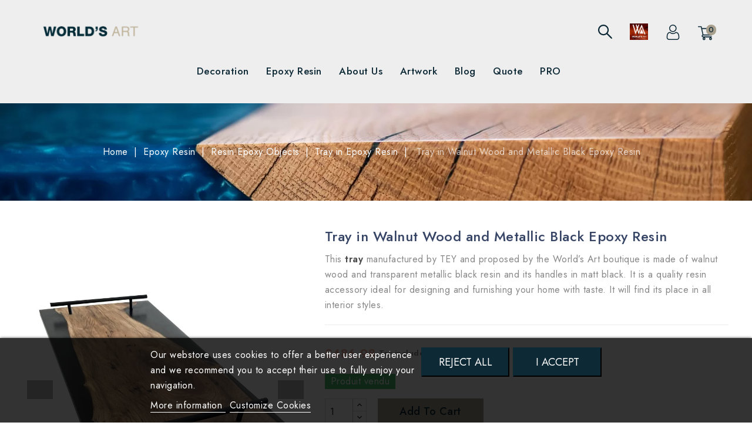

--- FILE ---
content_type: text/html; charset=utf-8
request_url: https://worlds-art.com/en/tray-in-epoxy-resin/462-tray-in-walnut-wood-and-metallic-black-epoxy-resin.html
body_size: 23355
content:
<!doctype html> <html lang="en-US">    <head>             <meta charset="utf-8">   <meta http-equiv="x-ua-compatible" content="ie=edge">      <title>Table Art: Black Epoxy Resin and Massive Walnut Wood Top | World’s Art</title>        <script data-keepinline="true" type="3a252bb2b1334946259cacfc-text/javascript">
    var ajaxGetProductUrl = '//worlds-art.com/en/module/cdc_googletagmanager/async';

/* datalayer */
dataLayer = window.dataLayer || [];
    let cdcDatalayer = {"pageCategory":"product","event":"view_item","ecommerce":{"currency":"GBP","items":[{"item_name":"Tray in Walnut Wood and Metallic Black Epoxy Resin","item_id":"462","price":"486.98","price_tax_exc":"405.81","item_brand":"World's Art","item_category":"Epoxy Resin","item_category2":"Resin Epoxy Objects","item_category3":"Tray in Epoxy Resin","quantity":1}]}};
    dataLayer.push(cdcDatalayer);

/* call to GTM Tag */
(function(w,d,s,l,i){w[l]=w[l]||[];w[l].push({'gtm.start':
new Date().getTime(),event:'gtm.js'});var f=d.getElementsByTagName(s)[0],
j=d.createElement(s),dl=l!='dataLayer'?'&l='+l:'';j.async=true;j.src=
'https://www.googletagmanager.com/gtm.js?id='+i+dl;f.parentNode.insertBefore(j,f);
})(window,document,'script','dataLayer','GTM-5MXKF5T');

/* async call to avoid cache system for dynamic data */
dataLayer.push({
  'event': 'datalayer_ready'
});
</script>      <meta name="description" content="Design top in solid walnut wood and metallic black epoxy resin. This decorative work has a design rendering. Decoration piece for sale unique and rare.">   <meta name="keywords" content="">   <meta name="facebook-domain-verification" content="upehn86qku7qwltdyf7oksdzmdaqoz" />         <link rel="canonical" href="https://worlds-art.com/en/tray-in-epoxy-resin/462-tray-in-walnut-wood-and-metallic-black-epoxy-resin.html">                        <link rel="alternate" href="https://worlds-art.com/fr/plateau-en-resine-epoxy/462-plateau-en-bois-de-noyer-et-epoxy-noire-metallise.html" hreflang="fr-fr">                   <link rel="alternate" href="https://worlds-art.com/en/tray-in-epoxy-resin/462-tray-in-walnut-wood-and-metallic-black-epoxy-resin.html" hreflang="en-us">                   <link rel="alternate" href="https://worlds-art.com/es/bandeja-de-resina-de-epoxi/462-bandeja-de-madera-de-nogal-y-epoxy-negra.html" hreflang="es-es">                    <script type="application/ld+json">
  {
    "@context": "https://schema.org",
    "@type": "Organization",
    "name" : "World&#039;s Art",
    "url" : "https://worlds-art.com/en/",
          "logo": {
        "@type": "ImageObject",
        "url":"https://worlds-art.com/img/logo-1669039683.jpg"
      }
      }
</script>  <script type="application/ld+json">
  {
    "@context": "https://schema.org",
    "@type": "WebPage",
    "isPartOf": {
      "@type": "WebSite",
      "url":  "https://worlds-art.com/en/",
      "name": "World&#039;s Art"
    },
    "name": "Table Art: Black Epoxy Resin and Massive Walnut Wood Top | World’s Art",
    "url":  "https://worlds-art.com/en/tray-in-epoxy-resin/462-tray-in-walnut-wood-and-metallic-black-epoxy-resin.html"
  }
</script>     <script type="application/ld+json">
    {
      "@context": "https://schema.org",
      "@type": "BreadcrumbList",
      "itemListElement": [
                  {
            "@type": "ListItem",
            "position": 1,
            "name": "Home",
            "item": "https://worlds-art.com/en/"
          },                  {
            "@type": "ListItem",
            "position": 2,
            "name": "Epoxy Resin",
            "item": "https://worlds-art.com/en/33-epoxy-resin"
          },                  {
            "@type": "ListItem",
            "position": 3,
            "name": "Resin Epoxy Objects",
            "item": "https://worlds-art.com/en/72-resin-epoxy-objects"
          },                  {
            "@type": "ListItem",
            "position": 4,
            "name": "Tray in Epoxy Resin",
            "item": "https://worlds-art.com/en/136-tray-in-epoxy-resin"
          },                  {
            "@type": "ListItem",
            "position": 5,
            "name": "Tray in Walnut Wood and Metallic Black Epoxy Resin",
            "item": "https://worlds-art.com/en/tray-in-epoxy-resin/462-tray-in-walnut-wood-and-metallic-black-epoxy-resin.html"
          }              ]
    }
  </script>                <script type="application/ld+json">
  {
    "@context": "https://schema.org/",
    "@type": "Product",
    "name": "Tray in Walnut Wood and Metallic Black Epoxy Resin",
    "description": "Design top in solid walnut wood and metallic black epoxy resin. This decorative work has a design rendering. Decoration piece for sale unique and rare.",
    "category": "Tray in Epoxy Resin",
    "image" :"https://worlds-art.com/978-home_default/tray-in-walnut-wood-and-metallic-black-epoxy-resin.jpg",    "sku": "R870",
    "mpn": "R870"
        ,
    "brand": {
      "@type": "Thing",
      "name": "World&#039;s Art"
    }
            ,
    "weight": {
        "@context": "https://schema.org",
        "@type": "QuantitativeValue",
        "value": "3.000000",
        "unitCode": "Kg"
    }
        ,
    "offers": {
      "@type": "Offer",
      "priceCurrency": "GBP",
      "name": "Tray in Walnut Wood and Metallic Black Epoxy Resin",
      "price": "486.98",
      "url": "https://worlds-art.com/en/tray-in-epoxy-resin/462-tray-in-walnut-wood-and-metallic-black-epoxy-resin.html",
      "priceValidUntil": "2026-02-16",
              "image": ["https://worlds-art.com/978-large_default/tray-in-walnut-wood-and-metallic-black-epoxy-resin.jpg","https://worlds-art.com/1050-large_default/tray-in-walnut-wood-and-metallic-black-epoxy-resin.jpg","https://worlds-art.com/979-large_default/tray-in-walnut-wood-and-metallic-black-epoxy-resin.jpg","https://worlds-art.com/1341-large_default/tray-in-walnut-wood-and-metallic-black-epoxy-resin.jpg","https://worlds-art.com/1051-large_default/tray-in-walnut-wood-and-metallic-black-epoxy-resin.jpg","https://worlds-art.com/1052-large_default/tray-in-walnut-wood-and-metallic-black-epoxy-resin.jpg","https://worlds-art.com/1342-large_default/tray-in-walnut-wood-and-metallic-black-epoxy-resin.jpg","https://worlds-art.com/1343-large_default/tray-in-walnut-wood-and-metallic-black-epoxy-resin.jpg","https://worlds-art.com/1344-large_default/tray-in-walnut-wood-and-metallic-black-epoxy-resin.jpg"],
            "sku": "R870",
      "mpn": "R870",
                        "availability": "https://schema.org/PreOrder",
      "seller": {
        "@type": "Organization",
        "name": "World&#039;s Art"
      }
    }
      }
</script>                        <meta property="og:title" content="Table Art: Black Epoxy Resin and Massive Walnut Wood Top | World’s Art" />     <meta property="og:description" content="Design top in solid walnut wood and metallic black epoxy resin. This decorative work has a design rendering. Decoration piece for sale unique and rare." />     <meta property="og:url" content="https://worlds-art.com/en/tray-in-epoxy-resin/462-tray-in-walnut-wood-and-metallic-black-epoxy-resin.html" />     <meta property="og:site_name" content="World&#039;s Art" />             <meta name="viewport" content="width=device-width, initial-scale=1">    <link rel="icon" type="image/vnd.microsoft.icon" href="https://worlds-art.com/img/favicon.ico?1691148628"> <link rel="shortcut icon" type="image/x-icon" href="https://worlds-art.com/img/favicon.ico?1691148628">   <!-- Codezeel added --> <link href="https://fonts.googleapis.com/css?family=Jost:100,200,300,400,500,600,700,800,900&display=swap" rel="stylesheet" media="all">      <link rel="preload" fetchpriority="high" as="image" href="https://worlds-art.com/modules/cz_imageslider/views/img/79ad37dfdfff2a6ca02ff030d2f8facd2f7ea4be_WA-Accueil-Blog-catalague-FR.webp" type="image/webp">  <link rel="preload" fetchpriority="high" as="image" href="https://worlds-art.lets-preprod.com/themes/Venetian/assets/img/codezeel/breadcrumb_new.webp" type="image/webp">   <link rel="stylesheet" href="https://worlds-art.com/themes/Venetian/assets/cache/theme-09a77c1066.css" type="text/css" media="all">          <script defer type="3a252bb2b1334946259cacfc-text/javascript" src="https://worlds-art.com/themes/Venetian/assets/cache/head-15730c1065.js"></script>     <script defer type="3a252bb2b1334946259cacfc-text/javascript">
        var AdvancedEmailGuardData = {"meta":{"isGDPREnabled":false,"isLegacyOPCEnabled":false,"isLegacyMAModuleEnabled":false,"validationError":null},"settings":{"recaptcha":{"type":"v2_cbx","key":"6LcOyWYUAAAAAMNJyLsp94x6sjRLbz8JAHNhGVff","forms":{"contact_us":{"size":"normal","align":"offset","offset":3},"register":{"size":"normal","align":"center","offset":1},"quick_order":{"size":"normal","align":"center","offset":1}},"language":"shop","theme":"light","position":"bottomright","hidden":false,"deferred":false}},"context":{"ps":{"v17":true,"v17pc":true,"v17ch":true,"v16":false,"v161":false,"v15":false},"languageCode":"en","pageName":"product"},"trans":{"genericError":"An error occurred, please try again."}};
        var api_key = "";
        var app_id = "";
        var buttoncompare_title_add = "Add to Compare";
        var buttoncompare_title_remove = "Remove from Compare";
        var buttonwishlist_title_add = "Add to Wishlist";
        var buttonwishlist_title_remove = "Remove from WishList";
        var comparator_max_item = 3;
        var compared_products = [];
        var get_country_url = "https:\/\/worlds-art.com\/en\/module\/addressautocomplete\/country?token=b3c64ab306";
        var isLogged = false;
        var iso_codes = "[\"ax\",\"al\",\"dz\",\"as\",\"ad\",\"ao\",\"ai\",\"aq\",\"ag\",\"ar\",\"am\",\"aw\",\"au\",\"at\",\"az\",\"bs\",\"bh\",\"bd\",\"bb\",\"by\",\"be\",\"bz\",\"bj\",\"bm\",\"bt\",\"bo\",\"ba\",\"bw\",\"br\",\"io\",\"vg\",\"bn\",\"bg\",\"bf\",\"bi\",\"kh\",\"cm\",\"ca\",\"cv\",\"ky\",\"cf\",\"td\",\"cl\",\"cn\",\"cx\",\"cc\",\"co\",\"km\",\"cg\",\"cd\",\"ck\",\"cr\",\"ci\",\"hr\",\"cu\",\"cy\",\"cz\",\"dk\",\"dj\",\"dm\",\"do\",\"ec\",\"eg\",\"sv\",\"gq\",\"er\",\"ee\",\"sz\",\"et\",\"fk\",\"fo\",\"fj\",\"fi\",\"fr\",\"gf\",\"pf\",\"tf\",\"ga\",\"gm\",\"ge\",\"de\",\"gh\",\"gi\",\"gr\",\"gl\",\"gd\",\"gp\",\"gu\",\"gt\",\"gg\",\"gn\",\"gw\",\"gy\",\"ht\",\"hn\",\"hk\",\"hu\",\"is\",\"in\",\"id\",\"ir\",\"iq\",\"ie\",\"im\",\"il\",\"it\",\"jm\",\"jp\",\"je\",\"jo\",\"kz\",\"ke\",\"ki\",\"kw\",\"kg\",\"la\",\"lv\",\"lb\",\"ls\",\"lr\",\"ly\",\"li\",\"lt\",\"lu\",\"mo\",\"mg\",\"mw\",\"my\",\"mv\",\"ml\",\"mt\",\"mh\",\"mq\",\"mr\",\"mu\",\"yt\",\"mx\",\"fm\",\"md\",\"mc\",\"mn\",\"me\",\"ms\",\"ma\",\"mz\",\"mm\",\"na\",\"nr\",\"np\",\"nl\",\"nc\",\"nz\",\"ni\",\"ne\",\"ng\",\"nu\",\"nf\",\"kp\",\"mk\",\"mp\",\"no\",\"om\",\"pk\",\"pw\",\"ps\",\"pa\",\"pg\",\"py\",\"pe\",\"ph\",\"pn\",\"pl\",\"pt\",\"pr\",\"qa\",\"re\",\"ro\",\"ru\",\"rw\",\"ws\",\"sm\",\"st\",\"sa\",\"sn\",\"rs\",\"sc\",\"sl\",\"sg\",\"sk\",\"si\",\"sb\",\"so\",\"za\",\"gs\",\"kr\",\"es\",\"lk\",\"bl\",\"kn\",\"lc\",\"mf\",\"pm\",\"vc\",\"sd\",\"sr\",\"sj\",\"se\",\"ch\",\"sy\",\"tw\",\"tj\",\"tz\",\"th\",\"tl\",\"tg\",\"tk\",\"to\",\"tt\",\"tn\",\"tr\",\"tm\",\"tc\",\"tv\",\"vi\",\"ug\",\"ua\",\"ae\",\"gb\",\"us\",\"uy\",\"uz\",\"vu\",\"va\",\"ve\",\"vn\",\"wf\",\"eh\",\"ye\",\"zm\",\"zw\"]";
        var lang = "en";
        var lgcookieslaw_block = false;
        var lgcookieslaw_cookie_name = "__lglaw";
        var lgcookieslaw_position = "2";
        var lgcookieslaw_reload = false;
        var lgcookieslaw_session_time = "31536000";
        var prestashop = {"cart":{"products":[],"totals":{"total":{"type":"total","label":"Total","amount":0,"value":"\u00a30.00"},"total_including_tax":{"type":"total","label":"Total (tax incl.)","amount":0,"value":"\u00a30.00"},"total_excluding_tax":{"type":"total","label":"Total (tax excl.)","amount":0,"value":"\u00a30.00"}},"subtotals":{"products":{"type":"products","label":"Subtotal","amount":0,"value":"\u00a30.00"},"discounts":null,"shipping":{"type":"shipping","label":"Shipping","amount":0,"value":""},"tax":null},"products_count":0,"summary_string":"0 items","vouchers":{"allowed":1,"added":[]},"discounts":[],"minimalPurchase":0,"minimalPurchaseRequired":""},"currency":{"id":3,"name":"Livre sterling","iso_code":"GBP","iso_code_num":"826","sign":"\u00a3"},"customer":{"lastname":null,"firstname":null,"email":null,"birthday":null,"newsletter":null,"newsletter_date_add":null,"optin":null,"website":null,"company":null,"siret":null,"ape":null,"is_logged":false,"gender":{"type":null,"name":null},"addresses":[]},"language":{"name":"English (English)","iso_code":"en","locale":"en-US","language_code":"en-us","is_rtl":"0","date_format_lite":"m\/d\/Y","date_format_full":"m\/d\/Y H:i:s","id":5},"page":{"title":"","canonical":"https:\/\/worlds-art.com\/en\/tray-in-epoxy-resin\/462-tray-in-walnut-wood-and-metallic-black-epoxy-resin.html","meta":{"title":"Table Art: Black Epoxy Resin and Massive Walnut Wood Top | World\u2019s Art","description":"Design top in solid walnut wood and metallic black epoxy resin. This decorative work has a design rendering. Decoration piece for sale unique and rare.","keywords":"","robots":"index"},"page_name":"product","body_classes":{"lang-en":true,"lang-rtl":false,"country-FR":true,"currency-GBP":true,"layout-full-width":true,"page-product":true,"tax-display-enabled":true,"product-id-462":true,"product-Tray in Walnut Wood and Metallic Black Epoxy Resin":true,"product-id-category-136":true,"product-id-manufacturer-2":true,"product-id-supplier-0":true,"product-available-for-order":true},"admin_notifications":[]},"shop":{"name":"World's Art","logo":"https:\/\/worlds-art.com\/img\/logo-1669039683.jpg","stores_icon":"https:\/\/worlds-art.com\/img\/logo_stores.png","favicon":"https:\/\/worlds-art.com\/img\/favicon.ico"},"urls":{"base_url":"https:\/\/worlds-art.com\/","current_url":"https:\/\/worlds-art.com\/en\/tray-in-epoxy-resin\/462-tray-in-walnut-wood-and-metallic-black-epoxy-resin.html","shop_domain_url":"https:\/\/worlds-art.com","img_ps_url":"https:\/\/worlds-art.com\/img\/","img_cat_url":"https:\/\/worlds-art.com\/img\/c\/","img_lang_url":"https:\/\/worlds-art.com\/img\/l\/","img_prod_url":"https:\/\/worlds-art.com\/img\/p\/","img_manu_url":"https:\/\/worlds-art.com\/img\/m\/","img_sup_url":"https:\/\/worlds-art.com\/img\/su\/","img_ship_url":"https:\/\/worlds-art.com\/img\/s\/","img_store_url":"https:\/\/worlds-art.com\/img\/st\/","img_col_url":"https:\/\/worlds-art.com\/img\/co\/","img_url":"https:\/\/worlds-art.com\/themes\/Venetian\/assets\/img\/","css_url":"https:\/\/worlds-art.com\/themes\/Venetian\/assets\/css\/","js_url":"https:\/\/worlds-art.com\/themes\/Venetian\/assets\/js\/","pic_url":"https:\/\/worlds-art.com\/upload\/","pages":{"address":"https:\/\/worlds-art.com\/en\/address","addresses":"https:\/\/worlds-art.com\/en\/addresses","authentication":"https:\/\/worlds-art.com\/en\/login","cart":"https:\/\/worlds-art.com\/en\/cart","category":"https:\/\/worlds-art.com\/en\/index.php?controller=category","cms":"https:\/\/worlds-art.com\/en\/index.php?controller=cms","contact":"https:\/\/worlds-art.com\/en\/contact-us","discount":"https:\/\/worlds-art.com\/en\/discount","guest_tracking":"https:\/\/worlds-art.com\/en\/guest-tracking","history":"https:\/\/worlds-art.com\/en\/order-history","identity":"https:\/\/worlds-art.com\/en\/identity","index":"https:\/\/worlds-art.com\/en\/","my_account":"https:\/\/worlds-art.com\/en\/my-account","order_confirmation":"https:\/\/worlds-art.com\/en\/order-confirmation","order_detail":"https:\/\/worlds-art.com\/en\/index.php?controller=order-detail","order_follow":"https:\/\/worlds-art.com\/en\/order-follow","order":"https:\/\/worlds-art.com\/en\/order","order_return":"https:\/\/worlds-art.com\/en\/index.php?controller=order-return","order_slip":"https:\/\/worlds-art.com\/en\/credit-slip","pagenotfound":"https:\/\/worlds-art.com\/en\/page-not-found","password":"https:\/\/worlds-art.com\/en\/password-recovery","pdf_invoice":"https:\/\/worlds-art.com\/en\/index.php?controller=pdf-invoice","pdf_order_return":"https:\/\/worlds-art.com\/en\/index.php?controller=pdf-order-return","pdf_order_slip":"https:\/\/worlds-art.com\/en\/index.php?controller=pdf-order-slip","prices_drop":"https:\/\/worlds-art.com\/en\/prices-drop","product":"https:\/\/worlds-art.com\/en\/index.php?controller=product","search":"https:\/\/worlds-art.com\/en\/search","sitemap":"https:\/\/worlds-art.com\/en\/sitemap","stores":"https:\/\/worlds-art.com\/en\/stores","supplier":"https:\/\/worlds-art.com\/en\/supplier","register":"https:\/\/worlds-art.com\/en\/login?create_account=1","order_login":"https:\/\/worlds-art.com\/en\/order?login=1"},"alternative_langs":{"fr-fr":"https:\/\/worlds-art.com\/fr\/plateau-en-resine-epoxy\/462-plateau-en-bois-de-noyer-et-epoxy-noire-metallise.html","en-us":"https:\/\/worlds-art.com\/en\/tray-in-epoxy-resin\/462-tray-in-walnut-wood-and-metallic-black-epoxy-resin.html","es-es":"https:\/\/worlds-art.com\/es\/bandeja-de-resina-de-epoxi\/462-bandeja-de-madera-de-nogal-y-epoxy-negra.html"},"theme_assets":"\/themes\/Venetian\/assets\/","actions":{"logout":"https:\/\/worlds-art.com\/en\/?mylogout="},"no_picture_image":{"bySize":{"cart_default":{"url":"https:\/\/worlds-art.com\/img\/p\/en-default-cart_default.jpg","width":78,"height":91},"small_default":{"url":"https:\/\/worlds-art.com\/img\/p\/en-default-small_default.jpg","width":78,"height":91},"special_default":{"url":"https:\/\/worlds-art.com\/img\/p\/en-default-special_default.jpg","width":150,"height":161},"home_default":{"url":"https:\/\/worlds-art.com\/img\/p\/en-default-home_default.jpg","width":256,"height":300},"medium_default":{"url":"https:\/\/worlds-art.com\/img\/p\/en-default-medium_default.jpg","width":564,"height":661},"large_default":{"url":"https:\/\/worlds-art.com\/img\/p\/en-default-large_default.jpg","width":853,"height":1000}},"small":{"url":"https:\/\/worlds-art.com\/img\/p\/en-default-cart_default.jpg","width":78,"height":91},"medium":{"url":"https:\/\/worlds-art.com\/img\/p\/en-default-home_default.jpg","width":256,"height":300},"large":{"url":"https:\/\/worlds-art.com\/img\/p\/en-default-large_default.jpg","width":853,"height":1000},"legend":""}},"configuration":{"display_taxes_label":true,"display_prices_tax_incl":true,"is_catalog":false,"show_prices":true,"opt_in":{"partner":false},"quantity_discount":{"type":"discount","label":"Unit discount"},"voucher_enabled":1,"return_enabled":1},"field_required":[],"breadcrumb":{"links":[{"title":"Home","url":"https:\/\/worlds-art.com\/en\/"},{"title":"Epoxy Resin","url":"https:\/\/worlds-art.com\/en\/33-epoxy-resin"},{"title":"Resin Epoxy Objects","url":"https:\/\/worlds-art.com\/en\/72-resin-epoxy-objects"},{"title":"Tray in Epoxy Resin","url":"https:\/\/worlds-art.com\/en\/136-tray-in-epoxy-resin"},{"title":"Tray in Walnut Wood and Metallic Black Epoxy Resin","url":"https:\/\/worlds-art.com\/en\/tray-in-epoxy-resin\/462-tray-in-walnut-wood-and-metallic-black-epoxy-resin.html"}],"count":5},"link":{"protocol_link":"https:\/\/","protocol_content":"https:\/\/"},"time":1769949429,"static_token":"8b75aaa2c2b7542adf0a1be1aa97277b","token":"ce13e85f3361ff13832956424468a0d3","debug":false};
        var prestashopFacebookAjaxController = "https:\/\/worlds-art.com\/en\/module\/ps_facebook\/Ajax";
        var productcompare_add = "The product has been added to list compare";
        var productcompare_max_item = "You cannot add more than 3 product(s) to the product comparison";
        var productcompare_remove = "The product was successfully removed from list compare";
        var productcompare_url = "https:\/\/worlds-art.com\/en\/module\/stfeature\/productscompare";
        var productcompare_viewlistcompare = "View list compare";
        var psemailsubscription_subscription = "https:\/\/worlds-art.com\/en\/module\/ps_emailsubscription\/subscription";
        var psr_icon_color = "#A89F8D";
        var wishlist_add = "The product was successfully added to your wishlist";
        var wishlist_cancel_txt = "Cancel";
        var wishlist_confirm_del_txt = "Delete selected item?";
        var wishlist_del_default_txt = "Cannot delete default wishlist";
        var wishlist_email_txt = "Email";
        var wishlist_loggin_required = "You must be logged in to manage your wishlist";
        var wishlist_ok_txt = "Ok";
        var wishlist_quantity_required = "You must enter a quantity";
        var wishlist_remove = "The product was successfully removed from your wishlist";
        var wishlist_reset_txt = "Reset";
        var wishlist_send_txt = "Send";
        var wishlist_send_wishlist_txt = "Send wishlist";
        var wishlist_url = "https:\/\/worlds-art.com\/en\/module\/stfeature\/mywishlist";
        var wishlist_viewwishlist = "View your wishlist";
      </script>       <script type="3a252bb2b1334946259cacfc-text/javascript" data-keepinline="true">
	// instantiate object
			var oGsr = {};
		var bt_msgs = {"delay":"You have not filled out a numeric for delay option","fbId":"You have not filled out a numeric for Facebook App ID option","fbsecret":"You have not filled out Facebook App Secret option","reviewDate":"You have not filled out the review's date","title":"You have not filled out the title","comment":"You have not filled out the comment","report":"You have not filled out the report comment","rating":"You have not selected the rating for the review","checkreview":"You have not selected one review","email":"You have not filled out your email","status":"You didn't select any status","vouchercode":"You have not filled out the voucher code","voucheramount":"You have left 0 as value for voucher's value","voucherminimum":"Minimum amount is not a numeric","vouchermaximum":"Maximum quantity is not a numeric","vouchervalidity":"You have left 0 as value for voucher's validity","reviewModerationTxt":{"2":"You have not filled out your legal text for using a moderation with language Fran\u00e7ais (French). Click on the language drop-down list in order to fill out the correct language field(s).","5":"You have not filled out your legal text for using a moderation with language English (English). Click on the language drop-down list in order to fill out the correct language field(s).","6":"You have not filled out your legal text for using a moderation with language Espa\u00f1ol (Spanish). Click on the language drop-down list in order to fill out the correct language field(s)."},"reviewModifyTxt":{"2":"You have not filled out your legal text for using a review modification tool with language Fran\u00e7ais (French). Click on the language drop-down list in order to fill out the correct language field(s).","5":"You have not filled out your legal text for using a review modification tool with language English (English). Click on the language drop-down list in order to fill out the correct language field(s).","6":"You have not filled out your legal text for using a review modification tool with language Espa\u00f1ol (Spanish). Click on the language drop-down list in order to fill out the correct language field(s)."},"emailTitle":{"2":"You have not filled out your title or text with language Fran\u00e7ais (French). Click on the language drop-down list in order to fill out the correct language field(s).","5":"You have not filled out your title or text with language English (English). Click on the language drop-down list in order to fill out the correct language field(s).","6":"You have not filled out your title or text with language Espa\u00f1ol (Spanish). Click on the language drop-down list in order to fill out the correct language field(s)."},"emaillCategory":{"2":"You have not filled out your category label with language Fran\u00e7ais (French). Click on the language drop-down list in order to fill out the correct language field(s).","5":"You have not filled out your category label with language English (English). Click on the language drop-down list in order to fill out the correct language field(s).","6":"You have not filled out your category label with language Espa\u00f1ol (Spanish). Click on the language drop-down list in order to fill out the correct language field(s)."},"emaillProduct":{"2":"You have not filled out your product label with language Fran\u00e7ais (French). Click on the language drop-down list in order to fill out the correct language field(s).","5":"You have not filled out your product label with language English (English). Click on the language drop-down list in order to fill out the correct language field(s).","6":"You have not filled out your product label with language Espa\u00f1ol (Spanish). Click on the language drop-down list in order to fill out the correct language field(s)."},"emaillSentence":{"2":"You have not filled out your custom body sentence with language Fran\u00e7ais (French). Click on the language drop-down list in order to fill out the correct language field(s).","5":"You have not filled out your custom body sentence with language English (English). Click on the language drop-down list in order to fill out the correct language field(s).","6":"You have not filled out your custom body sentence with language Espa\u00f1ol (Spanish). Click on the language drop-down list in order to fill out the correct language field(s)."}};
		var bt_sImgUrl = '/modules/gsnippetsreviews/views/img/';
		var bt_sWebService = '/modules/gsnippetsreviews/ws-gsnippetsreviews.php';
		var sGsrModuleName = 'gsr';
		var bt_aFancyReviewForm = {};
		var bt_aFancyReviewTabForm = {};
		var bt_oScrollTo = {};
		bt_oScrollTo.execute = false;
		var bt_oUseSocialButton = {};
		var bt_oActivateReviewTab = {};
		bt_oActivateReviewTab.run = false;
		var bt_oDeactivateReviewTab = {};
		bt_oDeactivateReviewTab.run = false;
		var bt_aReviewReport = new Array();
		var bt_oCallback = {};
		bt_oCallback.run = false;
		var bt_aStarsRating = new Array();
		var bt_oBxSlider = {};
		bt_oBxSlider.run = false;
							
				
									</script><!-- Profileo Tags GA Traffic START -->    	<script type="3a252bb2b1334946259cacfc-text/javascript">
	  (function(i,s,o,g,r,a,m){i['GoogleAnalyticsObject']=r;i[r]=i[r]||function(){
	  (i[r].q=i[r].q||[]).push(arguments)},i[r].l=1*new Date();a=s.createElement(o),
	  m=s.getElementsByTagName(o)[0];a.async=1;a.src=g;m.parentNode.insertBefore(a,m)
	  })(window,document,'script','https://www.google-analytics.com/analytics.js','ga');
	  
	  ga('create', 'UA-122485485-1', 'auto');
	  ga('send', 'pageview');
	</script>    <!-- Profileo Tags GA Traffic END --> <!--Module: ybc_instagram --> <script type="3a252bb2b1334946259cacfc-text/javascript">
    var ybcInsTransNext = "Next";
    var ybcInsTransBack = "Back";
    var ybcInsTransLikes = "Likes";
    var ybcInsTransComments = "Comments";
    var ybcInsTransClickVideo = "Click here to open this video on Instagram";
    var ybcInsTransClickImage = "Click here to open this image on Instagram";
    var ybcInsTransInstagram = "Instagram";
    var ybcInsTransMorePhoto = "More photo";
        var YBC_INS_ENABLE_SIDEBAR = 0;
        var YBC_INS_ENABLE_POPUP_SLIDER = 1;
        var YBC_INS_DISPLAY_COMMENT = 1;
        var YBC_INS_SLIDER_HOOK = 'home';
        var YBC_INS_GALLERY_DISPLAY_TYPE = 'masonry';
        var YBC_INS_GALLERY_LAZY = 1;
        var YBC_INS_GALLERY_DISPLAY_FULL_WIDTH = 0;
        var YBC_INS_GALLERY_LOADMORE_TYPE = 'button';
        var YBC_INS_POPP_PER_ROW_DESKTOP = 4;
        var YBC_INS_POPP_PER_ROW_TABLET = 4;
        var YBC_INS_POPP_PER_ROW_MOBILE = 1;
        var YBC_INS_POPP_ITEM_SPACING = 5;
        var YBC_INS_POPP_HOOK_TO = 'footer_product';
        var YBC_INS_POPP_DISPLAY_TYPE = 'carousel';
        var YBC_INS_POPP_AUTOPLAY_CAROUSEL = 1;
        var YBC_INS_POPP_CAROUSEL_SPEED = 2000;
        var YBC_INS_POPP_LAZY = 1;
        var YBC_INS_POPP_LOADMORE_TYPE = 'button';
        var YBC_INS_POPP_ENABLED = 1;
        var YBC_INS_TAG_PER_ROW_DESKTOP = 4;
        var YBC_INS_TAG_PER_ROW_TABLET = 4;
        var YBC_INS_TAG_PER_ROW_MOBILE = 1;
        var YBC_INS_TAG_ITEM_SPACING = 5;
        var YBC_INS_TAG_DISPLAY_TYPE = 'grid';
        var YBC_INS_TAG_LAZY = 1;
        var YBC_INS_TAG_DISPLAY_FULL_WIDTH = 0;
        var YBC_INS_TAG_LOADMORE_TYPE = 'button';
        var YBC_INS_DISPLAY_NAME = 'World&#039;s Art';
        var YBC_INS_URL = 'https://www.instagram.com/boutique_worldsart/';
        var YBC_INS_FOLLOWING_BUTTON = 'Suis nous sur instagram';
        var YBC_INS_GRAB_IT_BUTTON_PHOTO = 'Voir la photo';
        var YBC_INS_GALLERY_ITEM_SPACING = 5;
        var YBC_INS_GALLERY_PER_ROW_DESKTOP = 4;
        var YBC_INS_GALLERY_PER_ROW_TABLET = 4;
        var YBC_INS_GALLERY_PER_ROW_MOBILE = 1;
        var YBC_INS_DISPLAY_LIKE_COUNT = 1;
        var YBC_INS_DISPLAY_COMMENT_COUNT = 1;
        var YBC_INS_DISPLAY_DESCRIPTION = 1;
        var YBC_INS_DISPLAY_SHOPNOW = 1;
        var YBC_INS_GALLERY_NUMBER = 0;
        var YBC_INS_GALLERY_LOADMORE = 0;
        YBC_INS_URL_AJAX = "/?fc=module&module=ybc_instagram&controller=next";    YBC_INS_COMMENT_AJAX = "https://worlds-art.com/en/module/ybc_instagram/comment";    var ybc_ins_text_loading = "Loading comments";
</script>  <!--/Module: ybc_instagram --> <script type="3a252bb2b1334946259cacfc-text/javascript">
	var asap_display = 0;
	
		var adod_text_single_date = "Approximate date of delivery with this carrier on";
		var adod_text_dates = "Approximate date of delivery with this carrier between";
		var adod_text_and = "and";
	
</script><script type="3a252bb2b1334946259cacfc-text/javascript">
	var eo_popin_title = 'User consent';
	var account_accepted = '';
	var newsletter_accepted = '';
	var stock_accepted = '';
	var contact_accepted = '';
	var EO_UC_ACCOUNT_TEXT = '';
	var EO_UC_NEWSLETTER_TEXT = '';
	var EO_UC_STOCK_TEXT = '';
	var EO_UC_CONTACT_TEXT = '';
	var eo_popin_content_confirm = 'Please confirm you accept our rules';
	var EO_UC_ACCOUNT_ENABLE = '';
	var EO_UC_NEWSLETTER_ENABLE = '1';
	var EO_UC_CONTACT_ENABLE = '1';
	var EO_UC_STOCK_ENABLE = '1';
	var eo_user_consent_l = [];
    eo_user_consent_l['confirm'] = 'I confirm';
    eo_user_consent_l['cancel'] = 'Cancel';
    eo_user_consent_l['ok'] = 'Ok';
</script>            <meta property="og:type" content="product">     <meta property="og:image" content="https://worlds-art.com/978-large_default/tray-in-walnut-wood-and-metallic-black-epoxy-resin.jpg">        <meta property="product:pretax_price:amount" content="405.8134">   <meta property="product:pretax_price:currency" content="GBP">   <meta property="product:price:amount" content="486.98">   <meta property="product:price:currency" content="GBP">       <meta property="product:weight:value" content="3.000000">   <meta property="product:weight:units" content="Kg">      </head>    <body id="product" class="lang-en country-fr currency-gbp layout-full-width page-product tax-display-enabled product-id-462 product-tray-in-walnut-wood-and-metallic-black-epoxy-resin product-id-category-136 product-id-manufacturer-2 product-id-supplier-0 product-available-for-order">           	<!-- Google Tag Manager (noscript) --> <noscript><iframe src="https://www.googletagmanager.com/ns.html?id=GTM-5MXKF5T" height="0" width="0" style="display:none;visibility:hidden"></iframe></noscript> <!-- End Google Tag Manager (noscript) -->            <main id="page">                             <header id="header">                       <div class="header-banner">        </div>    <nav class="header-nav">         <div class="container"> 					<div class="left-nav"> 				 			</div> 			 			<div class="right-nav"> 				<div class="language-selector" id="language-selector"> 	<div class="language_block"> 		<span class="language-title">Language:</span> 		<ul> 					<li > 				<a href="https://worlds-art.com/fr/plateau-en-resine-epoxy/462-plateau-en-bois-de-noyer-et-epoxy-noire-metallise.html" class="language-item" data-iso-code="fr"><picture><source srcset="https://worlds-art.com/img/l/2.webp" type="image/webp"><img class="uitlazyload" pi="1" src="/modules/ultimateimagetool/views/img/blank.png" data-original="https://worlds-art.com/img/l/2.jpg" alt="Drapreau pays Français" /></picture> Français</a> 			</li> 					<li  class="current" > 				<a href="https://worlds-art.com/en/tray-in-epoxy-resin/462-tray-in-walnut-wood-and-metallic-black-epoxy-resin.html" class="language-item" data-iso-code="en"><picture><source srcset="https://worlds-art.com/img/l/5.webp" type="image/webp"><img class="uitlazyload" pi="1" src="/modules/ultimateimagetool/views/img/blank.png" data-original="https://worlds-art.com/img/l/5.jpg" alt="Drapreau pays English" /></picture> English</a> 			</li> 					<li > 				<a href="https://worlds-art.com/es/bandeja-de-resina-de-epoxi/462-bandeja-de-madera-de-nogal-y-epoxy-negra.html" class="language-item" data-iso-code="es"><picture><source srcset="https://worlds-art.com/img/l/6.webp" type="image/webp"><img class="uitlazyload" pi="1" src="/modules/ultimateimagetool/views/img/blank.png" data-original="https://worlds-art.com/img/l/6.jpg" alt="Drapreau pays Español" /></picture> Español</a> 			</li> 				</ul> 	</div> </div>  			</div> 				<div>Here</div> 		 		        </div> </nav>    	<div class="header-top"> 		<div class="container"> 			<div class="header_logo"> 				                <a href="https://worlds-art.com/en/">                   <picture><source srcset="https://worlds-art.com/img/logo-1669039683.webp" type="image/webp"><img pi="1" class="logo img-responsive" src="https://worlds-art.com/img/logo-1669039683.jpg" alt="World&#039;s Art" loading="lazy"></picture>                 </a>             		   </div> 			<div id="desktop_cart">   <div class="blockcart cart-preview inactive" data-refresh-url="//worlds-art.com/en/module/ps_shoppingcart/ajax">     <div class="header blockcart-header dropdown js-dropdown"> 		  		<a class="shopping-cart" rel="nofollow" href="//worlds-art.com/en/cart?action=show" > 			<span class="hidden-sm-down cart-headding">My Cart</span> 			<span class="mobile_count">0</span> 			<span class="cart-products-count hidden-sm-down"> £0.00</span> 		</a> 		  		 	      </div>   </div> </div>   <div class="user-info dropdown js-dropdown">   	<span class="user-info-title expand-more _gray-darker" data-toggle="dropdown"><span class="account_text">My Account</span></span>     <ul class="dropdown-menu"> 	      <li> 	  <a         class="dropdown-item" 	href="https://worlds-art.com/en/my-account"         title="Log in to your customer account"         rel="nofollow"       >         <span>Sign in</span>       </a> 	  </li>     <li>         <a href="https://worlds-art.com/en/login?create_account=1" data-link-action="display-register-form">           Register         </a>     </li>         <li><div class="head-compare">     <a       class="ap-btn-compare dropdown-item"       href="https://worlds-art.com/en/module/stfeature/productscompare"       title="Compare"       rel="nofollow"     >       <i class="material-icons">&#xE863;</i>       <span>Compare</span>     <!-- <span class="ap-total-compare ap-total"></span> -->     </a> </div></li> 	</ul>   </div>   <!-- <div class="head-wishlist">     <a       class="ap-btn-wishlist dropdown-item"       href="https://worlds-art.com/en/module/stfeature/mywishlist"       title="Wishlist"       rel="nofollow"     >              	<i class="material-icons">&#xE87E;</i> 	    <span>Wishlist</span> 	  	    </a> </div> -->  <div class="head-wishlist link_catalogue">     <a class="" href="https://worlds-art.com/fr/content/7-catalogue-virtuel" >                 <picture><source srcset="https://worlds-art.com/themes/Venetian/assets/img/codezeel/logo_catalogue_wa_2.webp" type="image/webp"><img class="uitlazyload" pi="1" src="/modules/ultimateimagetool/views/img/blank.png" data-original="https://worlds-art.com/themes/Venetian/assets/img/codezeel/logo_catalogue_wa_2.png" alt="catalogue virtuel de WA"></picture>     </a> </div> <!-- Block search module TOP --> <div id="search_widget" class="col-lg-4 col-md-5 col-sm-12 search-widget" data-search-controller-url="//worlds-art.com/en/search"> 	<span class="search_button"></span> 	<div class="search_toggle"> 		<form method="get" action="//worlds-art.com/en/search"> 			<input type="hidden" name="controller" value="search"> 			<input type="text" name="s" value="" placeholder="Search our catalog"> 			<button type="submit"> 			</button> 		</form> 	</div> </div> <!-- /Block search module TOP -->  			 			<!-- <li class="cms-page" id="cms-page-7">               <a class="dropdown-item" href="https://worlds-art.com/fr/content/7-catalogue-virtuel" data-depth="0">                 <picture><source srcset="https://worlds-art.com/themes/Venetian/assets/img/codezeel/logo_catalogue_wa.webp" type="image/webp"><img class="uitlazyload" pi="1" src="/modules/ultimateimagetool/views/img/blank.png" data-original="https://worlds-art.com/themes/Venetian/assets/img/codezeel/logo_catalogue_wa.png" alt="catalogue virtuel de WA"></picture>               </a>               </li> --> 						 			<div class="header-top-inner"> 				    <div class="text-xs-left mobile hidden-lg-up mobile-menu"> 	<div class="menu-icon"> 		<div class="cat-title">Menu</div>		   	</div> 	 	<div id="mobile_top_menu_wrapper" class="row hidden-lg-up"> 		<div class="mobile-menu-inner"> 			<div class="menu-icon"> 				<div class="cat-title">Menu</div>		   			</div> 			<div class="js-top-menu mobile" id="_mobile_top_menu"></div> 		</div> 	</div> </div>    <div class="menu col-lg-12 js-top-menu position-static hidden-md-down" id="_desktop_top_menu"> 	           <ul class="top-menu  container" id="top-menu" data-depth="0">         		            <li class="category" id="category-27">                           <a                 class="dropdown-item"                 href="https://worlds-art.com/en/27-furniture-decoration" data-depth="0"                               >                                                                       <span class="pull-xs-right hidden-lg-up">                     <span data-target="#top_sub_menu_30789" data-toggle="collapse" class="navbar-toggler collapse-icons">                       <i class="fa-icon add">&nbsp;</i>                       <i class="fa-icon remove">&nbsp;</i>                     </span>                   </span>                                                  				                 Decoration                                </a>                             <div  class="popover sub-menu js-sub-menu collapse" id="top_sub_menu_30789">                            <ul class="top-menu"  data-depth="1">         		            <li class="category" id="category-29">                           <a                 class="dropdown-item dropdown-submenu"                 href="https://worlds-art.com/en/29-furniture" data-depth="1"                               >                                                                       <span class="pull-xs-right hidden-lg-up">                     <span data-target="#top_sub_menu_54808" data-toggle="collapse" class="navbar-toggler collapse-icons">                       <i class="fa-icon add">&nbsp;</i>                       <i class="fa-icon remove">&nbsp;</i>                     </span>                   </span>                                                                  Meubles                                </a>                             <div  class="collapse" id="top_sub_menu_54808">                            <ul class="top-menu"  data-depth="2">         		            <li class="category" id="category-14">                           <a                 class="dropdown-item"                 href="https://worlds-art.com/en/14-coffee-table" data-depth="2"                               >                                                                  Tables basses                                </a>                           </li> 			        		            <li class="category" id="category-23">                           <a                 class="dropdown-item"                 href="https://worlds-art.com/en/23-stool" data-depth="2"                               >                                                                  Tabourets                                </a>                           </li> 			        		            <li class="category" id="category-13">                           <a                 class="dropdown-item"                 href="https://worlds-art.com/en/13-table" data-depth="2"                               >                                                                  Tables                                </a>                           </li> 			        		            <li class="category" id="category-20">                           <a                 class="dropdown-item"                 href="https://worlds-art.com/en/20-bench" data-depth="2"                               >                                                                  Bancs                                </a>                           </li> 			              </ul>                          	    			     </div>                             </li> 			        		            <li class="category" id="category-48">                           <a                 class="dropdown-item dropdown-submenu"                 href="https://worlds-art.com/en/48-decorative-object" data-depth="1"                               >                                                                       <span class="pull-xs-right hidden-lg-up">                     <span data-target="#top_sub_menu_21959" data-toggle="collapse" class="navbar-toggler collapse-icons">                       <i class="fa-icon add">&nbsp;</i>                       <i class="fa-icon remove">&nbsp;</i>                     </span>                   </span>                                                                  Objets décoratifs                                </a>                             <div  class="collapse" id="top_sub_menu_21959">                            <ul class="top-menu"  data-depth="2">         		        		        		        		              </ul>                          	    			     </div>                             </li> 			        		            <li class="category" id="category-74">                           <a                 class="dropdown-item dropdown-submenu"                 href="https://worlds-art.com/en/74-wall-decoration" data-depth="1"                               >                                                                       <span class="pull-xs-right hidden-lg-up">                     <span data-target="#top_sub_menu_77365" data-toggle="collapse" class="navbar-toggler collapse-icons">                       <i class="fa-icon add">&nbsp;</i>                       <i class="fa-icon remove">&nbsp;</i>                     </span>                   </span>                                                                  Décorations Murales                                </a>                             <div  class="collapse" id="top_sub_menu_77365">                            <ul class="top-menu"  data-depth="2">         		        		        		        		              </ul>                          	    			     </div>                             </li> 			        		            <li class="category" id="category-22">                           <a                 class="dropdown-item dropdown-submenu"                 href="https://worlds-art.com/en/22-table-art" data-depth="1"                               >                                                                       <span class="pull-xs-right hidden-lg-up">                     <span data-target="#top_sub_menu_82282" data-toggle="collapse" class="navbar-toggler collapse-icons">                       <i class="fa-icon add">&nbsp;</i>                       <i class="fa-icon remove">&nbsp;</i>                     </span>                   </span>                                                                  Art De Table                                </a>                             <div  class="collapse" id="top_sub_menu_82282">                            <ul class="top-menu"  data-depth="2">         		        		        		        		              </ul>                          	    			     </div>                             </li> 			        		            <li class="category" id="category-98">                           <a                 class="dropdown-item dropdown-submenu"                 href="https://worlds-art.com/en/98-exterior-decoration" data-depth="1"                               >                                                                  Déco en bois Artisanale                                </a>                           </li> 			        		            <li class="category" id="category-75">                           <a                 class="dropdown-item dropdown-submenu"                 href="https://worlds-art.com/en/75-lamp" data-depth="1"                               >                                                                  Lampes Artisanales                                </a>                           </li> 			        		            <li class="category" id="category-108">                           <a                 class="dropdown-item dropdown-submenu"                 href="https://worlds-art.com/en/108-bathroom" data-depth="1"                               >                                                                  Mobilier et décoration artisanal                                </a>                           </li> 			              </ul>                          	    			     </div>                             </li> 			        		            <li class="category" id="category-33">                           <a                 class="dropdown-item"                 href="https://worlds-art.com/en/33-epoxy-resin" data-depth="0"                               >                                                                       <span class="pull-xs-right hidden-lg-up">                     <span data-target="#top_sub_menu_56805" data-toggle="collapse" class="navbar-toggler collapse-icons">                       <i class="fa-icon add">&nbsp;</i>                       <i class="fa-icon remove">&nbsp;</i>                     </span>                   </span>                                                  				                 Epoxy Resin                                </a>                             <div  class="popover sub-menu js-sub-menu collapse" id="top_sub_menu_56805">                            <ul class="top-menu"  data-depth="1">         		            <li class="category" id="category-71">                           <a                 class="dropdown-item dropdown-submenu"                 href="https://worlds-art.com/en/71-epoxy-resin-furniture" data-depth="1"                               >                                                                       <span class="pull-xs-right hidden-lg-up">                     <span data-target="#top_sub_menu_46742" data-toggle="collapse" class="navbar-toggler collapse-icons">                       <i class="fa-icon add">&nbsp;</i>                       <i class="fa-icon remove">&nbsp;</i>                     </span>                   </span>                                                  				                 Epoxy Resin Furniture                                </a>                             <div  class="collapse" id="top_sub_menu_46742">                            <ul class="top-menu"  data-depth="2">         		            <li class="category" id="category-81">                           <a                 class="dropdown-item"                 href="https://worlds-art.com/en/81-coffee-table-in-epoxy-resin" data-depth="2"                               >                                                                  Tables basses                                </a>                           </li> 			        		            <li class="category" id="category-85">                           <a                 class="dropdown-item"                 href="https://worlds-art.com/en/85-stool-in-epoxy-resin" data-depth="2"                               >                                                                  Tabourets                                </a>                           </li> 			        		            <li class="category" id="category-114">                           <a                 class="dropdown-item"                 href="https://worlds-art.com/en/114-epoxy-resin-table" data-depth="2"                               >                                                                  Table résine epoxy                                </a>                           </li> 			        		            <li class="category" id="category-134">                           <a                 class="dropdown-item"                 href="https://worlds-art.com/en/134-epoxy-resin-console" data-depth="2"                               >                                                                  Consoles                                </a>                           </li> 			        		            <li class="category" id="category-137">                           <a                 class="dropdown-item"                 href="https://worlds-art.com/en/137-bar-in-epoxy-resin" data-depth="2"                               >                                                                  Bars                                </a>                           </li> 			        		            <li class="category" id="category-145">                           <a                 class="dropdown-item"                 href="https://worlds-art.com/en/145-headboard-in-epoxy" data-depth="2"                               >                                                                  Têtes de lit                                </a>                           </li> 			        		              </ul>                          	    			     </div>                             </li> 			        		            <li class="category" id="category-72">                           <a                 class="dropdown-item dropdown-submenu"                 href="https://worlds-art.com/en/72-resin-epoxy-objects" data-depth="1"                               >                                                                       <span class="pull-xs-right hidden-lg-up">                     <span data-target="#top_sub_menu_41818" data-toggle="collapse" class="navbar-toggler collapse-icons">                       <i class="fa-icon add">&nbsp;</i>                       <i class="fa-icon remove">&nbsp;</i>                     </span>                   </span>                                                  				                 Resin Epoxy Objects                                </a>                             <div  class="collapse" id="top_sub_menu_41818">                            <ul class="top-menu"  data-depth="2">         		            <li class="category" id="category-21">                           <a                 class="dropdown-item"                 href="https://worlds-art.com/en/21-epoxy-resin-ball" data-depth="2"                               >                                                                  Boules                                </a>                           </li> 			        		            <li class="category" id="category-73">                           <a                 class="dropdown-item"                 href="https://worlds-art.com/en/73-epoxy-resin-bowl" data-depth="2"                               >                                                                  Vide-poches                                </a>                           </li> 			        		            <li class="category" id="category-84">                           <a                 class="dropdown-item"                 href="https://worlds-art.com/en/84-epoxy-resin-candlestick" data-depth="2"                               >                                                                  Bougeoirs                                </a>                           </li> 			        		            <li class="category" id="category-129">                           <a                 class="dropdown-item"                 href="https://worlds-art.com/en/129-epoxy-resin-charcuterie-board" data-depth="2"                               >                                                                  Planches à découper                                </a>                           </li> 			        		            <li class="category" id="category-136">                           <a                 class="dropdown-item"                 href="https://worlds-art.com/en/136-tray-in-epoxy-resin" data-depth="2"                               >                                                                  Plateaux                                </a>                           </li> 			        		            <li class="category" id="category-147">                           <a                 class="dropdown-item"                 href="https://worlds-art.com/en/147-chessboard-in-epoxy-resin" data-depth="2"                               >                                                                  Échiquiers                                </a>                           </li> 			              </ul>                          	    			     </div>                             </li> 			              </ul>                          	    			     </div>                             </li> 			        		            <li class="cms-page" id="cms-page-4">                           <a                 class="dropdown-item"                 href="https://worlds-art.com/en/content/4-about-us" data-depth="0"                               >                                                  				                 About Us                                </a>                           </li> 			        		            <li class="category" id="category-28">                           <a                 class="dropdown-item"                 href="https://worlds-art.com/en/28-artwork" data-depth="0"                               >                                                  				                 Artwork                                </a>                           </li> 			        		            <li class="link" id="lnk-blog">                           <a                 class="dropdown-item"                 href="https://worlds-art.com/en/blog.html" data-depth="0"                               >                                                  				                 Blog                                </a>                           </li> 			        		            <li class="link" id="lnk-quote">                           <a                 class="dropdown-item"                 href="https://worlds-art.com/interactiveform/demandededevis" data-depth="0"                               >                                                  				                 Quote                                </a>                           </li> 			        		            <li class="link" id="lnk-pro">                           <a                 class="dropdown-item"                 href="https://worlds-art.com/fr/content/11-mobilier-epoxy-pour-professionnels" data-depth="0"                               >                                                  				                 PRO                                </a>                           </li> 			              </ul>            </div> 			</div> 		</div> 	</div>	                  </header> 	                   <aside id="notifications">   <div class="container">                      </div> </aside>               		  <section id="wrapper" class="wrapper-page-cms-"> 	                         			<nav data-depth="5" class="breadcrumb">    <div class="container">     <ol>                                                 <li>                                           <a href="https://worlds-art.com/en/"><span>Home</span></a>                                 </li>                                             <li>                                           <a href="https://worlds-art.com/en/33-epoxy-resin"><span>Epoxy Resin</span></a>                                 </li>                                             <li>                                           <a href="https://worlds-art.com/en/72-resin-epoxy-objects"><span>Resin Epoxy Objects</span></a>                                 </li>                                             <li>                                           <a href="https://worlds-art.com/en/136-tray-in-epoxy-resin"><span>Tray in Epoxy Resin</span></a>                                 </li>                                             <li>                                           <span>Tray in Walnut Wood and Metallic Black Epoxy Resin</span>                                 </li>                                          </ol>   </div> </nav> 		   		  		 		<div class="container">		   		   		  <div id="columns_inner"> 			    			     <div id="content-wrapper" class="js-content-wrapper">              <section id="main">     <meta content="https://worlds-art.com/en/tray-in-epoxy-resin/462-tray-in-walnut-wood-and-metallic-black-epoxy-resin.html">      <div class="row product-container js-product-container">       <div class="pp-left-column col-xs-12 col-sm-5 col-md-5">                    <section class="page-content" id="content">             <div class="product-leftside"> 			                    <ul class="product-flags js-product-flags">             </ul>                                  <div id="zoom_html">
	<div class="uit-gallery uit-bx-slider" itemscope itemtype="http://schema.org/ImageGallery" id="thumbnails">
					<figure itemprop="associatedMedia" itemscope itemtype="http://schema.org/ImageObject">
		        <a href="//worlds-art.com/978-large_default/tray-in-walnut-wood-and-metallic-black-epoxy-resin.jpg" data-thumb="//worlds-art.com/978-large_default/tray-in-walnut-wood-and-metallic-black-epoxy-resin.jpg" itemprop="contentUrl">
		            <picture><source srcset="//worlds-art.com/978-large_default/tray-in-walnut-wood-and-metallic-black-epoxy-resin.webp" type="image/webp"><img pi="1" data-lazy="false" class="zoomimg"   src="//worlds-art.com/978-large_default/tray-in-walnut-wood-and-metallic-black-epoxy-resin.jpg" alt=""></picture>
		        </a>
		   	</figure>
					<figure itemprop="associatedMedia" itemscope itemtype="http://schema.org/ImageObject">
		        <a href="//worlds-art.com/1050-large_default/tray-in-walnut-wood-and-metallic-black-epoxy-resin.jpg" data-thumb="//worlds-art.com/1050-large_default/tray-in-walnut-wood-and-metallic-black-epoxy-resin.jpg" itemprop="contentUrl">
		            <picture><source srcset="//worlds-art.com/1050-large_default/tray-in-walnut-wood-and-metallic-black-epoxy-resin.webp" type="image/webp"><img pi="1" data-lazy="false" class="zoomimg"   src="//worlds-art.com/1050-large_default/tray-in-walnut-wood-and-metallic-black-epoxy-resin.jpg" alt=""></picture>
		        </a>
		   	</figure>
					<figure itemprop="associatedMedia" itemscope itemtype="http://schema.org/ImageObject">
		        <a href="//worlds-art.com/979-large_default/tray-in-walnut-wood-and-metallic-black-epoxy-resin.jpg" data-thumb="//worlds-art.com/979-large_default/tray-in-walnut-wood-and-metallic-black-epoxy-resin.jpg" itemprop="contentUrl">
		            <picture><source srcset="//worlds-art.com/979-large_default/tray-in-walnut-wood-and-metallic-black-epoxy-resin.webp" type="image/webp"><img pi="1" data-lazy="false" class="zoomimg"   src="//worlds-art.com/979-large_default/tray-in-walnut-wood-and-metallic-black-epoxy-resin.jpg" alt=""></picture>
		        </a>
		   	</figure>
					<figure itemprop="associatedMedia" itemscope itemtype="http://schema.org/ImageObject">
		        <a href="//worlds-art.com/1341-large_default/tray-in-walnut-wood-and-metallic-black-epoxy-resin.jpg" data-thumb="//worlds-art.com/1341-large_default/tray-in-walnut-wood-and-metallic-black-epoxy-resin.jpg" itemprop="contentUrl">
		            <picture><source srcset="//worlds-art.com/1341-large_default/tray-in-walnut-wood-and-metallic-black-epoxy-resin.webp" type="image/webp"><img pi="1" data-lazy="false" class="zoomimg"   src="//worlds-art.com/1341-large_default/tray-in-walnut-wood-and-metallic-black-epoxy-resin.jpg" alt=""></picture>
		        </a>
		   	</figure>
					<figure itemprop="associatedMedia" itemscope itemtype="http://schema.org/ImageObject">
		        <a href="//worlds-art.com/1051-large_default/tray-in-walnut-wood-and-metallic-black-epoxy-resin.jpg" data-thumb="//worlds-art.com/1051-large_default/tray-in-walnut-wood-and-metallic-black-epoxy-resin.jpg" itemprop="contentUrl">
		            <picture><source srcset="//worlds-art.com/1051-large_default/tray-in-walnut-wood-and-metallic-black-epoxy-resin.webp" type="image/webp"><img pi="1" data-lazy="false" class="zoomimg"   src="//worlds-art.com/1051-large_default/tray-in-walnut-wood-and-metallic-black-epoxy-resin.jpg" alt=""></picture>
		        </a>
		   	</figure>
					<figure itemprop="associatedMedia" itemscope itemtype="http://schema.org/ImageObject">
		        <a href="//worlds-art.com/1052-large_default/tray-in-walnut-wood-and-metallic-black-epoxy-resin.jpg" data-thumb="//worlds-art.com/1052-large_default/tray-in-walnut-wood-and-metallic-black-epoxy-resin.jpg" itemprop="contentUrl">
		            <picture><source srcset="//worlds-art.com/1052-large_default/tray-in-walnut-wood-and-metallic-black-epoxy-resin.webp" type="image/webp"><img pi="1" data-lazy="false" class="zoomimg"   src="//worlds-art.com/1052-large_default/tray-in-walnut-wood-and-metallic-black-epoxy-resin.jpg" alt=""></picture>
		        </a>
		   	</figure>
					<figure itemprop="associatedMedia" itemscope itemtype="http://schema.org/ImageObject">
		        <a href="//worlds-art.com/1342-large_default/tray-in-walnut-wood-and-metallic-black-epoxy-resin.jpg" data-thumb="//worlds-art.com/1342-large_default/tray-in-walnut-wood-and-metallic-black-epoxy-resin.jpg" itemprop="contentUrl">
		            <picture><source srcset="//worlds-art.com/1342-large_default/tray-in-walnut-wood-and-metallic-black-epoxy-resin.webp" type="image/webp"><img pi="1" data-lazy="false" class="zoomimg"   src="//worlds-art.com/1342-large_default/tray-in-walnut-wood-and-metallic-black-epoxy-resin.jpg" alt=""></picture>
		        </a>
		   	</figure>
					<figure itemprop="associatedMedia" itemscope itemtype="http://schema.org/ImageObject">
		        <a href="//worlds-art.com/1343-large_default/tray-in-walnut-wood-and-metallic-black-epoxy-resin.jpg" data-thumb="//worlds-art.com/1343-large_default/tray-in-walnut-wood-and-metallic-black-epoxy-resin.jpg" itemprop="contentUrl">
		            <picture><source srcset="//worlds-art.com/1343-large_default/tray-in-walnut-wood-and-metallic-black-epoxy-resin.webp" type="image/webp"><img pi="1" data-lazy="false" class="zoomimg"   src="//worlds-art.com/1343-large_default/tray-in-walnut-wood-and-metallic-black-epoxy-resin.jpg" alt=""></picture>
		        </a>
		   	</figure>
					<figure itemprop="associatedMedia" itemscope itemtype="http://schema.org/ImageObject">
		        <a href="//worlds-art.com/1344-large_default/tray-in-walnut-wood-and-metallic-black-epoxy-resin.jpg" data-thumb="//worlds-art.com/1344-large_default/tray-in-walnut-wood-and-metallic-black-epoxy-resin.jpg" itemprop="contentUrl">
		            <picture><source srcset="//worlds-art.com/1344-large_default/tray-in-walnut-wood-and-metallic-black-epoxy-resin.webp" type="image/webp"><img pi="1" data-lazy="false" class="zoomimg"   src="//worlds-art.com/1344-large_default/tray-in-walnut-wood-and-metallic-black-epoxy-resin.jpg" alt=""></picture>
		        </a>
		   	</figure>
			</div>
			<div class="uit-gallery-thumbs-container"><ul id="uit-gallery-thumbs" class="uit-gallery-thumbs-list" style="display:none">
							<li class="thumb-item thumb-container"><div class="thumb"><a href=""><picture><source srcset="//worlds-art.com/978-large_default/tray-in-walnut-wood-and-metallic-black-epoxy-resin.webp" type="image/webp"><img pi="1" width="80" class="zoomimgthumb"   src="//worlds-art.com/978-large_default/tray-in-walnut-wood-and-metallic-black-epoxy-resin.jpg" alt=""></picture></a></div></li>
							<li class="thumb-item thumb-container"><div class="thumb"><a href=""><picture><source srcset="//worlds-art.com/1050-large_default/tray-in-walnut-wood-and-metallic-black-epoxy-resin.webp" type="image/webp"><img pi="1" width="80" class="zoomimgthumb"   src="//worlds-art.com/1050-large_default/tray-in-walnut-wood-and-metallic-black-epoxy-resin.jpg" alt=""></picture></a></div></li>
							<li class="thumb-item thumb-container"><div class="thumb"><a href=""><picture><source srcset="//worlds-art.com/979-large_default/tray-in-walnut-wood-and-metallic-black-epoxy-resin.webp" type="image/webp"><img pi="1" width="80" class="zoomimgthumb"   src="//worlds-art.com/979-large_default/tray-in-walnut-wood-and-metallic-black-epoxy-resin.jpg" alt=""></picture></a></div></li>
							<li class="thumb-item thumb-container"><div class="thumb"><a href=""><picture><source srcset="//worlds-art.com/1341-large_default/tray-in-walnut-wood-and-metallic-black-epoxy-resin.webp" type="image/webp"><img pi="1" width="80" class="zoomimgthumb"   src="//worlds-art.com/1341-large_default/tray-in-walnut-wood-and-metallic-black-epoxy-resin.jpg" alt=""></picture></a></div></li>
							<li class="thumb-item thumb-container"><div class="thumb"><a href=""><picture><source srcset="//worlds-art.com/1051-large_default/tray-in-walnut-wood-and-metallic-black-epoxy-resin.webp" type="image/webp"><img pi="1" width="80" class="zoomimgthumb"   src="//worlds-art.com/1051-large_default/tray-in-walnut-wood-and-metallic-black-epoxy-resin.jpg" alt=""></picture></a></div></li>
							<li class="thumb-item thumb-container"><div class="thumb"><a href=""><picture><source srcset="//worlds-art.com/1052-large_default/tray-in-walnut-wood-and-metallic-black-epoxy-resin.webp" type="image/webp"><img pi="1" width="80" class="zoomimgthumb"   src="//worlds-art.com/1052-large_default/tray-in-walnut-wood-and-metallic-black-epoxy-resin.jpg" alt=""></picture></a></div></li>
							<li class="thumb-item thumb-container"><div class="thumb"><a href=""><picture><source srcset="//worlds-art.com/1342-large_default/tray-in-walnut-wood-and-metallic-black-epoxy-resin.webp" type="image/webp"><img pi="1" width="80" class="zoomimgthumb"   src="//worlds-art.com/1342-large_default/tray-in-walnut-wood-and-metallic-black-epoxy-resin.jpg" alt=""></picture></a></div></li>
							<li class="thumb-item thumb-container"><div class="thumb"><a href=""><picture><source srcset="//worlds-art.com/1343-large_default/tray-in-walnut-wood-and-metallic-black-epoxy-resin.webp" type="image/webp"><img pi="1" width="80" class="zoomimgthumb"   src="//worlds-art.com/1343-large_default/tray-in-walnut-wood-and-metallic-black-epoxy-resin.jpg" alt=""></picture></a></div></li>
							<li class="thumb-item thumb-container"><div class="thumb"><a href=""><picture><source srcset="//worlds-art.com/1344-large_default/tray-in-walnut-wood-and-metallic-black-epoxy-resin.webp" type="image/webp"><img pi="1" width="80" class="zoomimgthumb"   src="//worlds-art.com/1344-large_default/tray-in-walnut-wood-and-metallic-black-epoxy-resin.jpg" alt=""></picture></a></div></li>
					</ul></div>


	</div>                             			</div>           </section>                  </div> 		         <div class="pp-right-column col-xs-12  col-sm-7 col-md-7">                                       <h1 class="h1 productpage_title">Tray in Walnut Wood and Metallic Black Epoxy Resin</h1>                         		   		  <!-- Codezeel added --> 		   			 		  		  		   		   			  		               <div class="product-information">                            <div id="product-description-short-462" class="product-description"><p>This <strong><span style="color:#4a4a4a;"><a href="https://worlds-art.com/en/55-tray" target="_blank" style="color:#4a4a4a;" rel="noreferrer noopener">tray</a></span></strong> manufactured by TEY and proposed by the World’s Art boutique is made of walnut wood and transparent metallic black resin and its handles in matt black. It is a quality resin accessory ideal for designing and furnishing your home with taste. It will find its place in all interior styles.</p></div>                                        <div class="product-actions js-product-actions">              <!--  <a class="btn btn-primary boutique-link btn-devis-product" href="https://worlds-art.com/interactiveform/demandededevis">               Demander un devis               </a> -->                                <form action="https://worlds-art.com/en/cart" method="post" id="add-to-cart-or-refresh">                   <input type="hidden" name="token" value="8b75aaa2c2b7542adf0a1be1aa97277b">                   <input type="hidden" name="id_product" value="462" id="product_page_product_id">                   <input type="hidden" name="id_customization" value="0" id="product_customization_id" class="js-product-customization-id">                                         <div class="product-variants js-product-variants">               <!--         <div class="product-reference">         <label class="label">Reference: </label>           <span itemprop="sku">R870</span>         </div>        -->             	          </div>                                                                                                                       <section class="product-discounts js-product-discounts">   </section>                    				   				   				   					  <div class="product-prices js-product-prices">                             <div         class="product-price h5">          <div class="current-price">           <span class='current-price-value' content="486.98">                                       £486.98                       </span>                    </div>                                    </div>                                                                    <div class="tax-shipping-delivery-label">               Tax included                                                         </div>   </div> 				   				                                          <div class="product-add-to-cart js-product-add-to-cart">             <div class="mb-1">         <span id="product-availability" class="js-product-availability">                                               <span class="product-available">                <i class="material-icons">&#xE5CA;</i>                                                 Produit vendu                         </span>               </span>     </div>        <!-- <span class="control-label">Quantity</span>-->            <div class="product-quantity">         <div class="qty">           <input             type="number"             name="qty"             id="quantity_wanted"             inputmode="numeric"             pattern="[0-9]*"                         value="1"               min="1"                         class="input-group"             aria-label="Quantity"           >         </div>          <div class="add">           <button class="btn btn-primary add-to-cart" data-button-action="add-to-cart" type="submit" >             Add to cart           </button>         </div>         <div> <!-- Start shortcut. Module Paypal -->    <script type="3a252bb2b1334946259cacfc-text/javascript">
                             var sc_init_url = "https:\/\/worlds-art.com\/en\/module\/paypal\/ScInit";
                                   var scOrderUrl = "https:\/\/worlds-art.com\/en\/module\/paypal\/scOrder";
                                   var styleSetting = {"label":"buynow","color":"gold","shape":"rect","height":35,"width":200};
           </script>    <script type="3a252bb2b1334946259cacfc-text/javascript">
      function init() {
          if (document.readyState == 'complete') {
              addScripts();
          } else {
              document.addEventListener('readystatechange', function () {
                  if (document.readyState == 'complete') {
                      addScripts();
                  }
              })
          }

          function addScripts() {
              var scripts = Array();
                            var script = document.querySelector('script[data-key="tot-paypal-sdk"]');

              if (null == script) {
                  var newScript = document.createElement('script');
                                    newScript.setAttribute('src', 'https://www.paypal.com/sdk/js?client-id=AZzdijge6T8OAu6WsFAnKpWte9J-WaSxNkej9E3EPMQ07Eu-peT3Be2IgDlOUhC5L9AC-_qQmLQkUkbn&intent=capture&currency=EUR&locale=en_US&components=buttons%2Cmarks');
                                    newScript.setAttribute('data-namespace', 'totPaypalSdkButtons');
                  
                  if (false === ('tot-paypal-sdk'.search('jq-lib') === 0 && typeof jQuery === 'function')) {
                      newScript.setAttribute('data-key', 'tot-paypal-sdk');
                      scripts.push(newScript);
                  }
              }
                            var script = document.querySelector('script[data-key="shortcut"]');

              if (null == script) {
                  var newScript = document.createElement('script');
                                    newScript.setAttribute('src', '/modules/paypal/views/js/shortcut.js?v=6.4.5');
                  
                  if (false === ('shortcut'.search('jq-lib') === 0 && typeof jQuery === 'function')) {
                      newScript.setAttribute('data-key', 'shortcut');
                      scripts.push(newScript);
                  }
              }
              
              scripts.forEach(function (scriptElement) {
                  document.body.appendChild(scriptElement);
              })
          };
      };
      init();

  </script>         <style>     .product-quantity {       flex-wrap: wrap;     }      .product-quantity [data-container-express-checkout] {       flex-basis: 100%;     }   </style>    <div data-container-express-checkout data-paypal-source-page="product" style="float:right; margin: 10px 40px 0 0;">     <form data-paypal-payment-form-cart class="paypal_payment_form" action="https://worlds-art.com/en/module/paypal/ScInit" title="Pay with PayPal" method="post" data-ajax="false">       <input               type="hidden"               name="id_product"               data-paypal-id-product value="462"       />       <input type="hidden" name="quantity" data-paypal-qty value=""/>       <input type="hidden" name="combination" data-paypal-combination value="" />       <input type="hidden" data-paypal-id-product-attribute value="" />       <input type="hidden" name="express_checkout" value=""/>       <input type="hidden" name="current_shop_url" data-paypal-url-page value="" />       <input type="hidden" id="source_page" name="source_page" value="product">     </form>     <div paypal-button-container></div>   </div>   <div class="clearfix"></div>        <script type="3a252bb2b1334946259cacfc-text/javascript">
      function waitPaypalIsLoaded() {
          if (typeof totPaypalSdkButtons === 'undefined' || typeof Shortcut === 'undefined') {
              setTimeout(waitPaypalIsLoaded, 200);
              return;
          }

          Shortcut.init();

          if (typeof PAYPAL_MOVE_BUTTON_AT_END != 'undefined') {
            Shortcut.isMoveButtonAtEnd = PAYPAL_MOVE_BUTTON_AT_END;
          }

          Shortcut.initButton();
      }

      waitPaypalIsLoaded();
  </script>  <!-- End shortcut. Module Paypal -->    </div>         <div class="alma_block"></div>         <div class="wish_comp">         <div class="wishlist"> 			 		<a class="st-wishlist-button btn-product btn" href="#" data-id-wishlist="" data-id-product="462" data-id-product-attribute="0" title="Add to Wishlist"> 						<span class="st-wishlist-bt-content"> 				<i class="fa fa-heart" aria-hidden="true"></i> 				Add to Wishlist 			</span> 		</a>  	</div>         <div class="compare"> 	<a class="st-compare-button btn-product btn" href="#" data-id-product="462" title="Add to Compare"> 				<span class="st-compare-bt-content"> 			<i class="fa fa-area-chart"></i> 			Add to Compare 		</span> 	</a> </div>         </div>       </div>          <div class="clearfix"></div>      	 	             <p class="product-minimal-quantity js-product-minimal-quantity">               </p>      	   </div>                                                            <div class="product-additional-info js-product-additional-info">           <div class="social-sharing">       <span>Share</span>       <ul>                   <li class="facebook icon-gray"><a href="https://www.facebook.com/sharer.php?u=https%3A%2F%2Fworlds-art.com%2Fen%2Ftray-in-epoxy-resin%2F462-tray-in-walnut-wood-and-metallic-black-epoxy-resin.html" class="" title="Share" target="_blank" rel="noopener noreferrer">&nbsp;</a></li>                   <li class="twitter icon-gray"><a href="https://twitter.com/intent/tweet?text=Tray+in+Walnut+Wood+and+Metallic+Black+Epoxy+Resin https%3A%2F%2Fworlds-art.com%2Fen%2Ftray-in-epoxy-resin%2F462-tray-in-walnut-wood-and-metallic-black-epoxy-resin.html" class="" title="Tweet" target="_blank" rel="noopener noreferrer">&nbsp;</a></li>                   <li class="pinterest icon-gray"><a href="https://www.pinterest.com/pin/create/button/?url=https%3A%2F%2Fworlds-art.com%2Fen%2Ftray-in-epoxy-resin%2F462-tray-in-walnut-wood-and-metallic-black-epoxy-resin.html/&amp;media=https%3A%2F%2Fworlds-art.com%2F978%2Ftray-in-walnut-wood-and-metallic-black-epoxy-resin.jpg&amp;description=Tray+in+Walnut+Wood+and+Metallic+Black+Epoxy+Resin" class="" title="Pinterest" target="_blank" rel="noopener noreferrer">&nbsp;</a></li>               </ul>     </div>    <!-- GSR - Product review block --> <!-- /GSR - Product review block -->  </div>                                                                            </form>                             </div>                           	<div class="blockreassurance_product">             <div>             <span class="item-product">                                                         <picture><source srcset="/modules/blockreassurance/views/img/reassurance/pack2/security.svg" type="image/webp"><img pi="1" class="svg invisible uitlazyload" src="/modules/ultimateimagetool/views/img/blank.png" data-original="/modules/blockreassurance/views/img/reassurance/pack2/security.svg"></picture>                                     &nbsp;             </span>                           <span class="block-title" style="color:#000000;">Security policy</span>               <p style="color:#000000;">CB, Visa, Mastercard, Paypal</p>                     </div>             <div>             <span class="item-product">                                                         <picture><source srcset="/modules/blockreassurance/views/img/reassurance/pack2/carrier.svg" type="image/webp"><img pi="1" class="svg invisible uitlazyload" src="/modules/ultimateimagetool/views/img/blank.png" data-original="/modules/blockreassurance/views/img/reassurance/pack2/carrier.svg"></picture>                                     &nbsp;             </span>                           <span class="block-title" style="color:#000000;">Delivery policy</span>               <p style="color:#000000;">Worldwide expedition</p>                     </div>             <div>             <span class="item-product">                                                         <picture><source srcset="/modules/blockreassurance/views/img/reassurance/pack2/parcel.svg" type="image/webp"><img pi="1" class="svg invisible uitlazyload" src="/modules/ultimateimagetool/views/img/blank.png" data-original="/modules/blockreassurance/views/img/reassurance/pack2/parcel.svg"></picture>                                     &nbsp;             </span>                           <span class="block-title" style="color:#000000;">Return policy</span>               <p style="color:#000000;">Return within 30 days</p>                     </div>         <div class="clearfix"></div> </div> <!-- GSR - Product review block --> <!-- /GSR - Product review block --> <p class="advanceddateofdelivery_container no-print"> 	<a id="advanceddateofdelivery_button" class="advanceddateofdelivery_link" href="#" onclick="if (!window.__cfRLUnblockHandlers) return false; return false;" rel="nofollow" title="Delivery date" data-cf-modified-3a252bb2b1334946259cacfc-=""> 		<i class="icon-calendar"></i> 		<span class="adod_product_page_txt">Delivery date</span> 	</a> </p>  			         </div>       </div>     </div> 	 	 	<section class="product-tabcontent">	 		 		<div class="tabs">               <ul class="nav nav-tabs" role="tablist">                                       <li class="nav-item">                        <a                          class="nav-link active js-product-nav-active"                          data-toggle="tab"                          href="#description"                          role="tab"                          aria-controls="description"                           aria-selected="true">Description</a>                     </li>                                     <li class="nav-item">                     <a                       class="nav-link"                       data-toggle="tab"                       href="#product-details"                       role="tab"                       aria-controls="product-details"                       >Product Details</a>                   </li>                                                     </ul>                <div class="tab-content" id="tab-content">                  <div class="tab-pane fade in active js-product-tab-active" id="description" role="tabpanel">                                      <div class="product-description"><p><em>This top in walnut and black resin is an element that was made with a set including a coffee table and a dining table made in the same spirit and part of our "DESIGN" range.</em></p> <h2><strong>A luxurious accessory</strong></h2> <p>The decoration of your dining room and kitchen deserves careful consideration. This work will seduce you with its design that makes it an accessory with timeless style and design. The walnut wood, renowned for its longevity and appreciated in architecture, ensures to this table a solidity and quality and gives it a beautiful brightness and an original charm. </p> <p>Indeed, Tey poured this tray in two times, a first layer of metallic black resin and a second transparent layer to give depth to this beautiful realization. </p> <p>The finish was made with special food oil.</p> <h2><strong>Walnut wood, a popular wood</strong></h2> <p>This local solid wood from the town of Cotignac in Provence is in the spotlight. Each piece of furniture made of this quality material is unique because the nuances and patterns of the wood differ each time.</p> <h2><strong>Characteristics of this tray<br /></strong></h2> <p>This tray measures 61cm long and 36cm wide with a tray thickness of 1.2cm for a weight of 1.65kg.</p> <h2><strong>Our other furniture and decorative objects</strong></h2> <p>To complete your arrangement, Tey has created a set including a coffee table and a <a href="https://worlds-art.com/en/table/459-walnut-and-black-resin-table.html" target="_blank" rel="noreferrer noopener"><strong><span style="color:#4a4a4a;">resin dining table</span></strong></a>. You can also look at our other furniture &amp; resin object.</p> <h2><strong>Watch out!</strong></h2> <p>Resin furniture and objects cannot be exposed in full sun.</p></div>                                  </div>                                   <div class="js-product-details tab-pane fade"      id="product-details"      data-product="{&quot;id_shop_default&quot;:&quot;1&quot;,&quot;id_manufacturer&quot;:&quot;2&quot;,&quot;id_supplier&quot;:&quot;0&quot;,&quot;reference&quot;:&quot;R870&quot;,&quot;is_virtual&quot;:&quot;0&quot;,&quot;delivery_in_stock&quot;:&quot;&quot;,&quot;delivery_out_stock&quot;:&quot;&quot;,&quot;id_category_default&quot;:&quot;136&quot;,&quot;on_sale&quot;:&quot;0&quot;,&quot;online_only&quot;:&quot;0&quot;,&quot;ecotax&quot;:0,&quot;minimal_quantity&quot;:&quot;1&quot;,&quot;low_stock_threshold&quot;:null,&quot;low_stock_alert&quot;:&quot;0&quot;,&quot;price&quot;:&quot;\u00a3486.98&quot;,&quot;unity&quot;:&quot;&quot;,&quot;unit_price_ratio&quot;:&quot;0.000000&quot;,&quot;additional_shipping_cost&quot;:&quot;160.000000&quot;,&quot;customizable&quot;:&quot;0&quot;,&quot;text_fields&quot;:&quot;0&quot;,&quot;uploadable_files&quot;:&quot;0&quot;,&quot;redirect_type&quot;:&quot;404&quot;,&quot;id_type_redirected&quot;:&quot;0&quot;,&quot;available_for_order&quot;:&quot;1&quot;,&quot;available_date&quot;:&quot;2018-12-10&quot;,&quot;show_condition&quot;:&quot;0&quot;,&quot;condition&quot;:&quot;new&quot;,&quot;show_price&quot;:&quot;1&quot;,&quot;indexed&quot;:&quot;1&quot;,&quot;visibility&quot;:&quot;both&quot;,&quot;cache_default_attribute&quot;:&quot;0&quot;,&quot;advanced_stock_management&quot;:&quot;0&quot;,&quot;date_add&quot;:&quot;2022-09-25 23:18:10&quot;,&quot;date_upd&quot;:&quot;2024-04-05 06:46:37&quot;,&quot;pack_stock_type&quot;:&quot;3&quot;,&quot;meta_description&quot;:&quot;Design top in solid walnut wood and metallic black epoxy resin. This decorative work has a design rendering. Decoration piece for sale unique and rare.&quot;,&quot;meta_keywords&quot;:&quot;&quot;,&quot;meta_title&quot;:&quot;Table Art: Black Epoxy Resin and Massive Walnut Wood Top | World\u2019s Art&quot;,&quot;link_rewrite&quot;:&quot;tray-in-walnut-wood-and-metallic-black-epoxy-resin&quot;,&quot;name&quot;:&quot;Tray in Walnut Wood and Metallic Black Epoxy Resin&quot;,&quot;description&quot;:&quot;&lt;p&gt;&lt;em&gt;This top in walnut and black resin is an element that was made with a set including a coffee table and a dining table made in the same spirit and part of our \&quot;DESIGN\&quot; range.&lt;\/em&gt;&lt;\/p&gt;\n&lt;h2&gt;&lt;strong&gt;A luxurious accessory&lt;\/strong&gt;&lt;\/h2&gt;\n&lt;p&gt;The decoration of your dining room and kitchen deserves careful consideration. This work will seduce you with its design that makes it an accessory with timeless style and design. The walnut wood, renowned for its longevity and appreciated in architecture, ensures to this table a solidity and quality and gives it a beautiful brightness and an original charm.\u00a0&lt;\/p&gt;\n&lt;p&gt;Indeed, Tey poured this tray in two times, a first layer of metallic black resin and a second transparent layer to give depth to this beautiful realization.\u00a0&lt;\/p&gt;\n&lt;p&gt;The finish was made with special food oil.&lt;\/p&gt;\n&lt;h2&gt;&lt;strong&gt;Walnut wood, a popular wood&lt;\/strong&gt;&lt;\/h2&gt;\n&lt;p&gt;This local solid wood from the town of Cotignac in Provence is in the spotlight. Each piece of furniture made of this quality material is unique because the nuances and patterns of the wood differ each time.&lt;\/p&gt;\n&lt;h2&gt;&lt;strong&gt;Characteristics of this tray&lt;br \/&gt;&lt;\/strong&gt;&lt;\/h2&gt;\n&lt;p&gt;This tray measures 61cm long and 36cm wide with a tray thickness of 1.2cm for a weight of 1.65kg.&lt;\/p&gt;\n&lt;h2&gt;&lt;strong&gt;Our other furniture and decorative objects&lt;\/strong&gt;&lt;\/h2&gt;\n&lt;p&gt;To complete your arrangement, Tey has created a set including a coffee table and a &lt;a href=\&quot;https:\/\/worlds-art.com\/en\/table\/459-walnut-and-black-resin-table.html\&quot; target=\&quot;_blank\&quot; rel=\&quot;noreferrer noopener\&quot;&gt;&lt;strong&gt;&lt;span style=\&quot;color:#4a4a4a;\&quot;&gt;resin dining table&lt;\/span&gt;&lt;\/strong&gt;&lt;\/a&gt;. You can also look at our other furniture &amp;amp; resin object.&lt;\/p&gt;\n&lt;h2&gt;&lt;strong&gt;Watch out!&lt;\/strong&gt;&lt;\/h2&gt;\n&lt;p&gt;Resin furniture and objects cannot be exposed in full sun.&lt;\/p&gt;&quot;,&quot;description_short&quot;:&quot;&lt;p&gt;This &lt;strong&gt;&lt;span style=\&quot;color:#4a4a4a;\&quot;&gt;&lt;a href=\&quot;https:\/\/worlds-art.com\/en\/55-tray\&quot; target=\&quot;_blank\&quot; style=\&quot;color:#4a4a4a;\&quot; rel=\&quot;noreferrer noopener\&quot;&gt;tray&lt;\/a&gt;&lt;\/span&gt;&lt;\/strong&gt; manufactured by TEY and proposed by the World\u2019s Art boutique is made of walnut wood and transparent metallic black resin and its handles in matt black. It is a quality resin accessory ideal for designing and furnishing your home with taste. It will find its place in all interior styles.&lt;\/p&gt;&quot;,&quot;available_now&quot;:&quot;En stock&quot;,&quot;available_later&quot;:&quot;Produit vendu&quot;,&quot;id&quot;:462,&quot;id_product&quot;:462,&quot;out_of_stock&quot;:2,&quot;new&quot;:0,&quot;id_product_attribute&quot;:0,&quot;quantity_wanted&quot;:1,&quot;extraContent&quot;:[],&quot;allow_oosp&quot;:1,&quot;category&quot;:&quot;tray-in-epoxy-resin&quot;,&quot;category_name&quot;:&quot;Tray in Epoxy Resin&quot;,&quot;link&quot;:&quot;https:\/\/worlds-art.com\/en\/tray-in-epoxy-resin\/462-tray-in-walnut-wood-and-metallic-black-epoxy-resin.html&quot;,&quot;attribute_price&quot;:0,&quot;price_tax_exc&quot;:405.8134,&quot;price_without_reduction&quot;:486.97608,&quot;reduction&quot;:0,&quot;specific_prices&quot;:false,&quot;quantity&quot;:0,&quot;quantity_all_versions&quot;:0,&quot;id_image&quot;:&quot;en-default&quot;,&quot;features&quot;:[{&quot;name&quot;:&quot;Longueur&quot;,&quot;value&quot;:&quot;61cm&quot;,&quot;id_feature&quot;:&quot;12&quot;,&quot;position&quot;:&quot;0&quot;},{&quot;name&quot;:&quot;Width&quot;,&quot;value&quot;:&quot;36cm&quot;,&quot;id_feature&quot;:&quot;2&quot;,&quot;position&quot;:&quot;1&quot;},{&quot;name&quot;:&quot;Epaisseur&quot;,&quot;value&quot;:&quot;1,2cm&quot;,&quot;id_feature&quot;:&quot;11&quot;,&quot;position&quot;:&quot;4&quot;},{&quot;name&quot;:&quot;Weight&quot;,&quot;value&quot;:&quot;1,65kg&quot;,&quot;id_feature&quot;:&quot;4&quot;,&quot;position&quot;:&quot;6&quot;},{&quot;name&quot;:&quot;Compositions&quot;,&quot;value&quot;:&quot;Noyer \/ R\u00e9sine \/ Acier&quot;,&quot;id_feature&quot;:&quot;5&quot;,&quot;position&quot;:&quot;8&quot;},{&quot;name&quot;:&quot;Colour&quot;,&quot;value&quot;:&quot;Noyer Naturel \/ R\u00e9sine Noire m\u00e9talis\u00e9e\/ M\u00e9tal Noir&quot;,&quot;id_feature&quot;:&quot;9&quot;,&quot;position&quot;:&quot;9&quot;}],&quot;attachments&quot;:[],&quot;virtual&quot;:0,&quot;pack&quot;:0,&quot;packItems&quot;:[],&quot;nopackprice&quot;:0,&quot;customization_required&quot;:false,&quot;rate&quot;:20,&quot;tax_name&quot;:&quot;TVA FR 20%&quot;,&quot;ecotax_rate&quot;:0,&quot;unit_price&quot;:&quot;&quot;,&quot;customizations&quot;:{&quot;fields&quot;:[]},&quot;id_customization&quot;:0,&quot;is_customizable&quot;:false,&quot;show_quantities&quot;:false,&quot;quantity_label&quot;:&quot;Item&quot;,&quot;quantity_discounts&quot;:[],&quot;customer_group_discount&quot;:0,&quot;images&quot;:[{&quot;bySize&quot;:{&quot;cart_default&quot;:{&quot;url&quot;:&quot;https:\/\/worlds-art.com\/978-cart_default\/tray-in-walnut-wood-and-metallic-black-epoxy-resin.jpg&quot;,&quot;width&quot;:78,&quot;height&quot;:91},&quot;small_default&quot;:{&quot;url&quot;:&quot;https:\/\/worlds-art.com\/978-small_default\/tray-in-walnut-wood-and-metallic-black-epoxy-resin.jpg&quot;,&quot;width&quot;:78,&quot;height&quot;:91},&quot;special_default&quot;:{&quot;url&quot;:&quot;https:\/\/worlds-art.com\/978-special_default\/tray-in-walnut-wood-and-metallic-black-epoxy-resin.jpg&quot;,&quot;width&quot;:150,&quot;height&quot;:161},&quot;home_default&quot;:{&quot;url&quot;:&quot;https:\/\/worlds-art.com\/978-home_default\/tray-in-walnut-wood-and-metallic-black-epoxy-resin.jpg&quot;,&quot;width&quot;:256,&quot;height&quot;:300},&quot;medium_default&quot;:{&quot;url&quot;:&quot;https:\/\/worlds-art.com\/978-medium_default\/tray-in-walnut-wood-and-metallic-black-epoxy-resin.jpg&quot;,&quot;width&quot;:564,&quot;height&quot;:661},&quot;large_default&quot;:{&quot;url&quot;:&quot;https:\/\/worlds-art.com\/978-large_default\/tray-in-walnut-wood-and-metallic-black-epoxy-resin.jpg&quot;,&quot;width&quot;:853,&quot;height&quot;:1000}},&quot;small&quot;:{&quot;url&quot;:&quot;https:\/\/worlds-art.com\/978-cart_default\/tray-in-walnut-wood-and-metallic-black-epoxy-resin.jpg&quot;,&quot;width&quot;:78,&quot;height&quot;:91},&quot;medium&quot;:{&quot;url&quot;:&quot;https:\/\/worlds-art.com\/978-home_default\/tray-in-walnut-wood-and-metallic-black-epoxy-resin.jpg&quot;,&quot;width&quot;:256,&quot;height&quot;:300},&quot;large&quot;:{&quot;url&quot;:&quot;https:\/\/worlds-art.com\/978-large_default\/tray-in-walnut-wood-and-metallic-black-epoxy-resin.jpg&quot;,&quot;width&quot;:853,&quot;height&quot;:1000},&quot;legend&quot;:&quot;&quot;,&quot;id_image&quot;:&quot;978&quot;,&quot;cover&quot;:&quot;1&quot;,&quot;position&quot;:&quot;1&quot;,&quot;associatedVariants&quot;:[]},{&quot;bySize&quot;:{&quot;cart_default&quot;:{&quot;url&quot;:&quot;https:\/\/worlds-art.com\/1050-cart_default\/tray-in-walnut-wood-and-metallic-black-epoxy-resin.jpg&quot;,&quot;width&quot;:78,&quot;height&quot;:91},&quot;small_default&quot;:{&quot;url&quot;:&quot;https:\/\/worlds-art.com\/1050-small_default\/tray-in-walnut-wood-and-metallic-black-epoxy-resin.jpg&quot;,&quot;width&quot;:78,&quot;height&quot;:91},&quot;special_default&quot;:{&quot;url&quot;:&quot;https:\/\/worlds-art.com\/1050-special_default\/tray-in-walnut-wood-and-metallic-black-epoxy-resin.jpg&quot;,&quot;width&quot;:150,&quot;height&quot;:161},&quot;home_default&quot;:{&quot;url&quot;:&quot;https:\/\/worlds-art.com\/1050-home_default\/tray-in-walnut-wood-and-metallic-black-epoxy-resin.jpg&quot;,&quot;width&quot;:256,&quot;height&quot;:300},&quot;medium_default&quot;:{&quot;url&quot;:&quot;https:\/\/worlds-art.com\/1050-medium_default\/tray-in-walnut-wood-and-metallic-black-epoxy-resin.jpg&quot;,&quot;width&quot;:564,&quot;height&quot;:661},&quot;large_default&quot;:{&quot;url&quot;:&quot;https:\/\/worlds-art.com\/1050-large_default\/tray-in-walnut-wood-and-metallic-black-epoxy-resin.jpg&quot;,&quot;width&quot;:853,&quot;height&quot;:1000}},&quot;small&quot;:{&quot;url&quot;:&quot;https:\/\/worlds-art.com\/1050-cart_default\/tray-in-walnut-wood-and-metallic-black-epoxy-resin.jpg&quot;,&quot;width&quot;:78,&quot;height&quot;:91},&quot;medium&quot;:{&quot;url&quot;:&quot;https:\/\/worlds-art.com\/1050-home_default\/tray-in-walnut-wood-and-metallic-black-epoxy-resin.jpg&quot;,&quot;width&quot;:256,&quot;height&quot;:300},&quot;large&quot;:{&quot;url&quot;:&quot;https:\/\/worlds-art.com\/1050-large_default\/tray-in-walnut-wood-and-metallic-black-epoxy-resin.jpg&quot;,&quot;width&quot;:853,&quot;height&quot;:1000},&quot;legend&quot;:&quot;&quot;,&quot;id_image&quot;:&quot;1050&quot;,&quot;cover&quot;:null,&quot;position&quot;:&quot;2&quot;,&quot;associatedVariants&quot;:[]},{&quot;bySize&quot;:{&quot;cart_default&quot;:{&quot;url&quot;:&quot;https:\/\/worlds-art.com\/979-cart_default\/tray-in-walnut-wood-and-metallic-black-epoxy-resin.jpg&quot;,&quot;width&quot;:78,&quot;height&quot;:91},&quot;small_default&quot;:{&quot;url&quot;:&quot;https:\/\/worlds-art.com\/979-small_default\/tray-in-walnut-wood-and-metallic-black-epoxy-resin.jpg&quot;,&quot;width&quot;:78,&quot;height&quot;:91},&quot;special_default&quot;:{&quot;url&quot;:&quot;https:\/\/worlds-art.com\/979-special_default\/tray-in-walnut-wood-and-metallic-black-epoxy-resin.jpg&quot;,&quot;width&quot;:150,&quot;height&quot;:161},&quot;home_default&quot;:{&quot;url&quot;:&quot;https:\/\/worlds-art.com\/979-home_default\/tray-in-walnut-wood-and-metallic-black-epoxy-resin.jpg&quot;,&quot;width&quot;:256,&quot;height&quot;:300},&quot;medium_default&quot;:{&quot;url&quot;:&quot;https:\/\/worlds-art.com\/979-medium_default\/tray-in-walnut-wood-and-metallic-black-epoxy-resin.jpg&quot;,&quot;width&quot;:564,&quot;height&quot;:661},&quot;large_default&quot;:{&quot;url&quot;:&quot;https:\/\/worlds-art.com\/979-large_default\/tray-in-walnut-wood-and-metallic-black-epoxy-resin.jpg&quot;,&quot;width&quot;:853,&quot;height&quot;:1000}},&quot;small&quot;:{&quot;url&quot;:&quot;https:\/\/worlds-art.com\/979-cart_default\/tray-in-walnut-wood-and-metallic-black-epoxy-resin.jpg&quot;,&quot;width&quot;:78,&quot;height&quot;:91},&quot;medium&quot;:{&quot;url&quot;:&quot;https:\/\/worlds-art.com\/979-home_default\/tray-in-walnut-wood-and-metallic-black-epoxy-resin.jpg&quot;,&quot;width&quot;:256,&quot;height&quot;:300},&quot;large&quot;:{&quot;url&quot;:&quot;https:\/\/worlds-art.com\/979-large_default\/tray-in-walnut-wood-and-metallic-black-epoxy-resin.jpg&quot;,&quot;width&quot;:853,&quot;height&quot;:1000},&quot;legend&quot;:&quot;&quot;,&quot;id_image&quot;:&quot;979&quot;,&quot;cover&quot;:null,&quot;position&quot;:&quot;3&quot;,&quot;associatedVariants&quot;:[]},{&quot;bySize&quot;:{&quot;cart_default&quot;:{&quot;url&quot;:&quot;https:\/\/worlds-art.com\/1341-cart_default\/tray-in-walnut-wood-and-metallic-black-epoxy-resin.jpg&quot;,&quot;width&quot;:78,&quot;height&quot;:91},&quot;small_default&quot;:{&quot;url&quot;:&quot;https:\/\/worlds-art.com\/1341-small_default\/tray-in-walnut-wood-and-metallic-black-epoxy-resin.jpg&quot;,&quot;width&quot;:78,&quot;height&quot;:91},&quot;special_default&quot;:{&quot;url&quot;:&quot;https:\/\/worlds-art.com\/1341-special_default\/tray-in-walnut-wood-and-metallic-black-epoxy-resin.jpg&quot;,&quot;width&quot;:150,&quot;height&quot;:161},&quot;home_default&quot;:{&quot;url&quot;:&quot;https:\/\/worlds-art.com\/1341-home_default\/tray-in-walnut-wood-and-metallic-black-epoxy-resin.jpg&quot;,&quot;width&quot;:256,&quot;height&quot;:300},&quot;medium_default&quot;:{&quot;url&quot;:&quot;https:\/\/worlds-art.com\/1341-medium_default\/tray-in-walnut-wood-and-metallic-black-epoxy-resin.jpg&quot;,&quot;width&quot;:564,&quot;height&quot;:661},&quot;large_default&quot;:{&quot;url&quot;:&quot;https:\/\/worlds-art.com\/1341-large_default\/tray-in-walnut-wood-and-metallic-black-epoxy-resin.jpg&quot;,&quot;width&quot;:853,&quot;height&quot;:1000}},&quot;small&quot;:{&quot;url&quot;:&quot;https:\/\/worlds-art.com\/1341-cart_default\/tray-in-walnut-wood-and-metallic-black-epoxy-resin.jpg&quot;,&quot;width&quot;:78,&quot;height&quot;:91},&quot;medium&quot;:{&quot;url&quot;:&quot;https:\/\/worlds-art.com\/1341-home_default\/tray-in-walnut-wood-and-metallic-black-epoxy-resin.jpg&quot;,&quot;width&quot;:256,&quot;height&quot;:300},&quot;large&quot;:{&quot;url&quot;:&quot;https:\/\/worlds-art.com\/1341-large_default\/tray-in-walnut-wood-and-metallic-black-epoxy-resin.jpg&quot;,&quot;width&quot;:853,&quot;height&quot;:1000},&quot;legend&quot;:&quot;&quot;,&quot;id_image&quot;:&quot;1341&quot;,&quot;cover&quot;:null,&quot;position&quot;:&quot;4&quot;,&quot;associatedVariants&quot;:[]},{&quot;bySize&quot;:{&quot;cart_default&quot;:{&quot;url&quot;:&quot;https:\/\/worlds-art.com\/1051-cart_default\/tray-in-walnut-wood-and-metallic-black-epoxy-resin.jpg&quot;,&quot;width&quot;:78,&quot;height&quot;:91},&quot;small_default&quot;:{&quot;url&quot;:&quot;https:\/\/worlds-art.com\/1051-small_default\/tray-in-walnut-wood-and-metallic-black-epoxy-resin.jpg&quot;,&quot;width&quot;:78,&quot;height&quot;:91},&quot;special_default&quot;:{&quot;url&quot;:&quot;https:\/\/worlds-art.com\/1051-special_default\/tray-in-walnut-wood-and-metallic-black-epoxy-resin.jpg&quot;,&quot;width&quot;:150,&quot;height&quot;:161},&quot;home_default&quot;:{&quot;url&quot;:&quot;https:\/\/worlds-art.com\/1051-home_default\/tray-in-walnut-wood-and-metallic-black-epoxy-resin.jpg&quot;,&quot;width&quot;:256,&quot;height&quot;:300},&quot;medium_default&quot;:{&quot;url&quot;:&quot;https:\/\/worlds-art.com\/1051-medium_default\/tray-in-walnut-wood-and-metallic-black-epoxy-resin.jpg&quot;,&quot;width&quot;:564,&quot;height&quot;:661},&quot;large_default&quot;:{&quot;url&quot;:&quot;https:\/\/worlds-art.com\/1051-large_default\/tray-in-walnut-wood-and-metallic-black-epoxy-resin.jpg&quot;,&quot;width&quot;:853,&quot;height&quot;:1000}},&quot;small&quot;:{&quot;url&quot;:&quot;https:\/\/worlds-art.com\/1051-cart_default\/tray-in-walnut-wood-and-metallic-black-epoxy-resin.jpg&quot;,&quot;width&quot;:78,&quot;height&quot;:91},&quot;medium&quot;:{&quot;url&quot;:&quot;https:\/\/worlds-art.com\/1051-home_default\/tray-in-walnut-wood-and-metallic-black-epoxy-resin.jpg&quot;,&quot;width&quot;:256,&quot;height&quot;:300},&quot;large&quot;:{&quot;url&quot;:&quot;https:\/\/worlds-art.com\/1051-large_default\/tray-in-walnut-wood-and-metallic-black-epoxy-resin.jpg&quot;,&quot;width&quot;:853,&quot;height&quot;:1000},&quot;legend&quot;:&quot;&quot;,&quot;id_image&quot;:&quot;1051&quot;,&quot;cover&quot;:null,&quot;position&quot;:&quot;5&quot;,&quot;associatedVariants&quot;:[]},{&quot;bySize&quot;:{&quot;cart_default&quot;:{&quot;url&quot;:&quot;https:\/\/worlds-art.com\/1052-cart_default\/tray-in-walnut-wood-and-metallic-black-epoxy-resin.jpg&quot;,&quot;width&quot;:78,&quot;height&quot;:91},&quot;small_default&quot;:{&quot;url&quot;:&quot;https:\/\/worlds-art.com\/1052-small_default\/tray-in-walnut-wood-and-metallic-black-epoxy-resin.jpg&quot;,&quot;width&quot;:78,&quot;height&quot;:91},&quot;special_default&quot;:{&quot;url&quot;:&quot;https:\/\/worlds-art.com\/1052-special_default\/tray-in-walnut-wood-and-metallic-black-epoxy-resin.jpg&quot;,&quot;width&quot;:150,&quot;height&quot;:161},&quot;home_default&quot;:{&quot;url&quot;:&quot;https:\/\/worlds-art.com\/1052-home_default\/tray-in-walnut-wood-and-metallic-black-epoxy-resin.jpg&quot;,&quot;width&quot;:256,&quot;height&quot;:300},&quot;medium_default&quot;:{&quot;url&quot;:&quot;https:\/\/worlds-art.com\/1052-medium_default\/tray-in-walnut-wood-and-metallic-black-epoxy-resin.jpg&quot;,&quot;width&quot;:564,&quot;height&quot;:661},&quot;large_default&quot;:{&quot;url&quot;:&quot;https:\/\/worlds-art.com\/1052-large_default\/tray-in-walnut-wood-and-metallic-black-epoxy-resin.jpg&quot;,&quot;width&quot;:853,&quot;height&quot;:1000}},&quot;small&quot;:{&quot;url&quot;:&quot;https:\/\/worlds-art.com\/1052-cart_default\/tray-in-walnut-wood-and-metallic-black-epoxy-resin.jpg&quot;,&quot;width&quot;:78,&quot;height&quot;:91},&quot;medium&quot;:{&quot;url&quot;:&quot;https:\/\/worlds-art.com\/1052-home_default\/tray-in-walnut-wood-and-metallic-black-epoxy-resin.jpg&quot;,&quot;width&quot;:256,&quot;height&quot;:300},&quot;large&quot;:{&quot;url&quot;:&quot;https:\/\/worlds-art.com\/1052-large_default\/tray-in-walnut-wood-and-metallic-black-epoxy-resin.jpg&quot;,&quot;width&quot;:853,&quot;height&quot;:1000},&quot;legend&quot;:&quot;&quot;,&quot;id_image&quot;:&quot;1052&quot;,&quot;cover&quot;:null,&quot;position&quot;:&quot;6&quot;,&quot;associatedVariants&quot;:[]},{&quot;bySize&quot;:{&quot;cart_default&quot;:{&quot;url&quot;:&quot;https:\/\/worlds-art.com\/1342-cart_default\/tray-in-walnut-wood-and-metallic-black-epoxy-resin.jpg&quot;,&quot;width&quot;:78,&quot;height&quot;:91},&quot;small_default&quot;:{&quot;url&quot;:&quot;https:\/\/worlds-art.com\/1342-small_default\/tray-in-walnut-wood-and-metallic-black-epoxy-resin.jpg&quot;,&quot;width&quot;:78,&quot;height&quot;:91},&quot;special_default&quot;:{&quot;url&quot;:&quot;https:\/\/worlds-art.com\/1342-special_default\/tray-in-walnut-wood-and-metallic-black-epoxy-resin.jpg&quot;,&quot;width&quot;:150,&quot;height&quot;:161},&quot;home_default&quot;:{&quot;url&quot;:&quot;https:\/\/worlds-art.com\/1342-home_default\/tray-in-walnut-wood-and-metallic-black-epoxy-resin.jpg&quot;,&quot;width&quot;:256,&quot;height&quot;:300},&quot;medium_default&quot;:{&quot;url&quot;:&quot;https:\/\/worlds-art.com\/1342-medium_default\/tray-in-walnut-wood-and-metallic-black-epoxy-resin.jpg&quot;,&quot;width&quot;:564,&quot;height&quot;:661},&quot;large_default&quot;:{&quot;url&quot;:&quot;https:\/\/worlds-art.com\/1342-large_default\/tray-in-walnut-wood-and-metallic-black-epoxy-resin.jpg&quot;,&quot;width&quot;:853,&quot;height&quot;:1000}},&quot;small&quot;:{&quot;url&quot;:&quot;https:\/\/worlds-art.com\/1342-cart_default\/tray-in-walnut-wood-and-metallic-black-epoxy-resin.jpg&quot;,&quot;width&quot;:78,&quot;height&quot;:91},&quot;medium&quot;:{&quot;url&quot;:&quot;https:\/\/worlds-art.com\/1342-home_default\/tray-in-walnut-wood-and-metallic-black-epoxy-resin.jpg&quot;,&quot;width&quot;:256,&quot;height&quot;:300},&quot;large&quot;:{&quot;url&quot;:&quot;https:\/\/worlds-art.com\/1342-large_default\/tray-in-walnut-wood-and-metallic-black-epoxy-resin.jpg&quot;,&quot;width&quot;:853,&quot;height&quot;:1000},&quot;legend&quot;:&quot;&quot;,&quot;id_image&quot;:&quot;1342&quot;,&quot;cover&quot;:null,&quot;position&quot;:&quot;7&quot;,&quot;associatedVariants&quot;:[]},{&quot;bySize&quot;:{&quot;cart_default&quot;:{&quot;url&quot;:&quot;https:\/\/worlds-art.com\/1343-cart_default\/tray-in-walnut-wood-and-metallic-black-epoxy-resin.jpg&quot;,&quot;width&quot;:78,&quot;height&quot;:91},&quot;small_default&quot;:{&quot;url&quot;:&quot;https:\/\/worlds-art.com\/1343-small_default\/tray-in-walnut-wood-and-metallic-black-epoxy-resin.jpg&quot;,&quot;width&quot;:78,&quot;height&quot;:91},&quot;special_default&quot;:{&quot;url&quot;:&quot;https:\/\/worlds-art.com\/1343-special_default\/tray-in-walnut-wood-and-metallic-black-epoxy-resin.jpg&quot;,&quot;width&quot;:150,&quot;height&quot;:161},&quot;home_default&quot;:{&quot;url&quot;:&quot;https:\/\/worlds-art.com\/1343-home_default\/tray-in-walnut-wood-and-metallic-black-epoxy-resin.jpg&quot;,&quot;width&quot;:256,&quot;height&quot;:300},&quot;medium_default&quot;:{&quot;url&quot;:&quot;https:\/\/worlds-art.com\/1343-medium_default\/tray-in-walnut-wood-and-metallic-black-epoxy-resin.jpg&quot;,&quot;width&quot;:564,&quot;height&quot;:661},&quot;large_default&quot;:{&quot;url&quot;:&quot;https:\/\/worlds-art.com\/1343-large_default\/tray-in-walnut-wood-and-metallic-black-epoxy-resin.jpg&quot;,&quot;width&quot;:853,&quot;height&quot;:1000}},&quot;small&quot;:{&quot;url&quot;:&quot;https:\/\/worlds-art.com\/1343-cart_default\/tray-in-walnut-wood-and-metallic-black-epoxy-resin.jpg&quot;,&quot;width&quot;:78,&quot;height&quot;:91},&quot;medium&quot;:{&quot;url&quot;:&quot;https:\/\/worlds-art.com\/1343-home_default\/tray-in-walnut-wood-and-metallic-black-epoxy-resin.jpg&quot;,&quot;width&quot;:256,&quot;height&quot;:300},&quot;large&quot;:{&quot;url&quot;:&quot;https:\/\/worlds-art.com\/1343-large_default\/tray-in-walnut-wood-and-metallic-black-epoxy-resin.jpg&quot;,&quot;width&quot;:853,&quot;height&quot;:1000},&quot;legend&quot;:&quot;&quot;,&quot;id_image&quot;:&quot;1343&quot;,&quot;cover&quot;:null,&quot;position&quot;:&quot;8&quot;,&quot;associatedVariants&quot;:[]},{&quot;bySize&quot;:{&quot;cart_default&quot;:{&quot;url&quot;:&quot;https:\/\/worlds-art.com\/1344-cart_default\/tray-in-walnut-wood-and-metallic-black-epoxy-resin.jpg&quot;,&quot;width&quot;:78,&quot;height&quot;:91},&quot;small_default&quot;:{&quot;url&quot;:&quot;https:\/\/worlds-art.com\/1344-small_default\/tray-in-walnut-wood-and-metallic-black-epoxy-resin.jpg&quot;,&quot;width&quot;:78,&quot;height&quot;:91},&quot;special_default&quot;:{&quot;url&quot;:&quot;https:\/\/worlds-art.com\/1344-special_default\/tray-in-walnut-wood-and-metallic-black-epoxy-resin.jpg&quot;,&quot;width&quot;:150,&quot;height&quot;:161},&quot;home_default&quot;:{&quot;url&quot;:&quot;https:\/\/worlds-art.com\/1344-home_default\/tray-in-walnut-wood-and-metallic-black-epoxy-resin.jpg&quot;,&quot;width&quot;:256,&quot;height&quot;:300},&quot;medium_default&quot;:{&quot;url&quot;:&quot;https:\/\/worlds-art.com\/1344-medium_default\/tray-in-walnut-wood-and-metallic-black-epoxy-resin.jpg&quot;,&quot;width&quot;:564,&quot;height&quot;:661},&quot;large_default&quot;:{&quot;url&quot;:&quot;https:\/\/worlds-art.com\/1344-large_default\/tray-in-walnut-wood-and-metallic-black-epoxy-resin.jpg&quot;,&quot;width&quot;:853,&quot;height&quot;:1000}},&quot;small&quot;:{&quot;url&quot;:&quot;https:\/\/worlds-art.com\/1344-cart_default\/tray-in-walnut-wood-and-metallic-black-epoxy-resin.jpg&quot;,&quot;width&quot;:78,&quot;height&quot;:91},&quot;medium&quot;:{&quot;url&quot;:&quot;https:\/\/worlds-art.com\/1344-home_default\/tray-in-walnut-wood-and-metallic-black-epoxy-resin.jpg&quot;,&quot;width&quot;:256,&quot;height&quot;:300},&quot;large&quot;:{&quot;url&quot;:&quot;https:\/\/worlds-art.com\/1344-large_default\/tray-in-walnut-wood-and-metallic-black-epoxy-resin.jpg&quot;,&quot;width&quot;:853,&quot;height&quot;:1000},&quot;legend&quot;:&quot;&quot;,&quot;id_image&quot;:&quot;1344&quot;,&quot;cover&quot;:null,&quot;position&quot;:&quot;9&quot;,&quot;associatedVariants&quot;:[]}],&quot;cover&quot;:{&quot;bySize&quot;:{&quot;cart_default&quot;:{&quot;url&quot;:&quot;https:\/\/worlds-art.com\/978-cart_default\/tray-in-walnut-wood-and-metallic-black-epoxy-resin.jpg&quot;,&quot;width&quot;:78,&quot;height&quot;:91},&quot;small_default&quot;:{&quot;url&quot;:&quot;https:\/\/worlds-art.com\/978-small_default\/tray-in-walnut-wood-and-metallic-black-epoxy-resin.jpg&quot;,&quot;width&quot;:78,&quot;height&quot;:91},&quot;special_default&quot;:{&quot;url&quot;:&quot;https:\/\/worlds-art.com\/978-special_default\/tray-in-walnut-wood-and-metallic-black-epoxy-resin.jpg&quot;,&quot;width&quot;:150,&quot;height&quot;:161},&quot;home_default&quot;:{&quot;url&quot;:&quot;https:\/\/worlds-art.com\/978-home_default\/tray-in-walnut-wood-and-metallic-black-epoxy-resin.jpg&quot;,&quot;width&quot;:256,&quot;height&quot;:300},&quot;medium_default&quot;:{&quot;url&quot;:&quot;https:\/\/worlds-art.com\/978-medium_default\/tray-in-walnut-wood-and-metallic-black-epoxy-resin.jpg&quot;,&quot;width&quot;:564,&quot;height&quot;:661},&quot;large_default&quot;:{&quot;url&quot;:&quot;https:\/\/worlds-art.com\/978-large_default\/tray-in-walnut-wood-and-metallic-black-epoxy-resin.jpg&quot;,&quot;width&quot;:853,&quot;height&quot;:1000}},&quot;small&quot;:{&quot;url&quot;:&quot;https:\/\/worlds-art.com\/978-cart_default\/tray-in-walnut-wood-and-metallic-black-epoxy-resin.jpg&quot;,&quot;width&quot;:78,&quot;height&quot;:91},&quot;medium&quot;:{&quot;url&quot;:&quot;https:\/\/worlds-art.com\/978-home_default\/tray-in-walnut-wood-and-metallic-black-epoxy-resin.jpg&quot;,&quot;width&quot;:256,&quot;height&quot;:300},&quot;large&quot;:{&quot;url&quot;:&quot;https:\/\/worlds-art.com\/978-large_default\/tray-in-walnut-wood-and-metallic-black-epoxy-resin.jpg&quot;,&quot;width&quot;:853,&quot;height&quot;:1000},&quot;legend&quot;:&quot;&quot;,&quot;id_image&quot;:&quot;978&quot;,&quot;cover&quot;:&quot;1&quot;,&quot;position&quot;:&quot;1&quot;,&quot;associatedVariants&quot;:[]},&quot;has_discount&quot;:false,&quot;discount_type&quot;:null,&quot;discount_percentage&quot;:null,&quot;discount_percentage_absolute&quot;:null,&quot;discount_amount&quot;:null,&quot;discount_amount_to_display&quot;:null,&quot;price_amount&quot;:486.98,&quot;unit_price_full&quot;:&quot;&quot;,&quot;show_availability&quot;:true,&quot;availability_message&quot;:&quot;Produit vendu&quot;,&quot;availability_date&quot;:null,&quot;availability&quot;:&quot;available&quot;}"      role="tabpanel"   >      		<!-- 		  <div class="product-manufacturer"> 						  <a href="https://worlds-art.com/en/brand/2-world-s-art">             <picture><source srcset="https://worlds-art.com/img/m/2.webp" type="image/webp"><img pi="1" src="https://worlds-art.com/img/m/2.jpg" class="img img-thumbnail manufacturer-logo" alt="World&#039;s Art" loading="lazy"></picture> 			  </a> 					  </div> 		 -->     <!-- 		  <div class="product-reference"> 			<label class="label">Reference </label> 			<span>R870</span> 		  </div> 		 -->      	                      	                                              <div class="product-out-of-stock">                </div>                        <section class="product-features">           <h3 class="h6">Data sheet</h3>           <dl class="data-sheet">                         <dt class="name">Longueur</dt>             <dd class="value">61cm</dd>                           <dt class="name">Width</dt>             <dd class="value">36cm</dd>                           <dt class="name">Epaisseur</dt>             <dd class="value">1,2cm</dd>                           <dt class="name">Weight</dt>             <dd class="value">1,65kg</dd>                           <dt class="name">Compositions</dt>             <dd class="value">Noyer / Résine / Acier</dd>                           <dt class="name">Colour</dt>             <dd class="value">Noyer Naturel / Résine Noire métalisée/ Métal Noir</dd>                       </dl>         </section>                               </div>                                                                                               </div>           </div>  		 	</section> 	                     <!-- Define Number of product for SLIDER --> 				 		<section class="product-accessories clearfix">           <h2 class="h1 products-section-title text-uppercase"> 		  	<span>You might also like</span> 		  </h2> 	  <div class="product_accessories-wrapper">           <div class="products">  		 					<ul id="accessories-carousel" class="cz-carousel product_list"> 						                               <li class="item"> 				 <div class="product-miniature js-product-miniature" data-id-product="407" data-id-product-attribute="0">   	<div class="thumbnail-container"> 	                       			<a href="https://worlds-art.com/en/lamp/407-unique-lamp-in-walnut-wood-and-steel-lampshade.html" class="thumbnail product-thumbnail"> 				<picture><source srcset="https://worlds-art.com/780-home_default/unique-lamp-in-walnut-wood-and-steel-lampshade.webp" type="image/webp"><img pi="1" 				class="lazyload" data-src = "https://worlds-art.com/780-home_default/unique-lamp-in-walnut-wood-and-steel-lampshade.jpg" 					alt = "Lampe Unique en Bois de Noyer et Abas-Jour en Acier"           loading="lazy" 				data-full-size-image-url = "https://worlds-art.com/780-large_default/unique-lamp-in-walnut-wood-and-steel-lampshade.jpg" 				></picture> 					<picture><source srcset="https://worlds-art.com/778-home_default/unique-lamp-in-walnut-wood-and-steel-lampshade.webp" type="image/webp"><img pi="1" class="fliper_image img-responsive lazyload" data-src="https://worlds-art.com/778-home_default/unique-lamp-in-walnut-wood-and-steel-lampshade.jpg" data-full-size-image-url="https://worlds-art.com/778-large_default/unique-lamp-in-walnut-wood-and-steel-lampshade.jpg" alt="" /></picture>  			</a>                   		 	 		<div class="outer-functional"> 			<div class="functional-buttons">  				<div class="wishlist"> 			 		<a class="st-wishlist-button btn-product btn" href="#" data-id-wishlist="" data-id-product="407" data-id-product-attribute="0" title="Add to Wishlist"> 						<span class="st-wishlist-bt-content"> 				<i class="fa fa-heart" aria-hidden="true"></i> 				Add to Wishlist 			</span> 		</a>  	</div> 				<div class="compare"> 	<a class="st-compare-button btn-product btn" href="#" data-id-product="407" title="Add to Compare"> 				<span class="st-compare-bt-content"> 			<i class="fa fa-area-chart"></i> 			Add to Compare 		</span> 	</a> </div>  				 					<a href="#" class="quick-view js-quick-view" data-link-action="quickview"> 						<i class="material-icons search">&#xE417;</i> Quick view 					</a> 				  				 											<div class="product-actions"> 							<a href="https://worlds-art.com/en/lamp/407-unique-lamp-in-walnut-wood-and-steel-lampshade.html" class="btn btn-primary add-to-cart view_page"> 								View Detail 							</a> 						</div> 										 			</div> 		</div> 	 		     <ul class="product-flags js-product-flags">             </ul>   	</div>      <div class="product-description"> 		 			 		 	     		          <h3 class="h3 product-title"><a href="https://worlds-art.com/en/lamp/407-unique-lamp-in-walnut-wood-and-steel-lampshade.html" content="https://worlds-art.com/en/lamp/407-unique-lamp-in-walnut-wood-and-steel-lampshade.html">Unique Lamp in Walnut Wood...</a></h3> 		  		 						<div class="product-price-and-shipping"> 				 				                <span class="price" aria-label="Price">                                                   £1,102.10                               </span>  				  				 			</div> 					 	    		<div class="highlighted-informations no-variants hidden-sm-down">	 			 							 		</div> 	</div> </div> 				</li>                                                           <li class="item"> 				 <div class="product-miniature js-product-miniature" data-id-product="427" data-id-product-attribute="0">   	<div class="thumbnail-container"> 	                       			<a href="https://worlds-art.com/en/coffee-table/427-irregular-coffee-table-and-design-in-walnut-wood.html" class="thumbnail product-thumbnail"> 				<picture><source srcset="https://worlds-art.com/826-home_default/irregular-coffee-table-and-design-in-walnut-wood.webp" type="image/webp"><img pi="1" 				class="lazyload" data-src = "https://worlds-art.com/826-home_default/irregular-coffee-table-and-design-in-walnut-wood.jpg" 					alt = "Table Basse Irrégulière et Design en Bois de Suar"           loading="lazy" 				data-full-size-image-url = "https://worlds-art.com/826-large_default/irregular-coffee-table-and-design-in-walnut-wood.jpg" 				></picture> 					<picture><source srcset="https://worlds-art.com/827-home_default/irregular-coffee-table-and-design-in-walnut-wood.webp" type="image/webp"><img pi="1" class="fliper_image img-responsive lazyload" data-src="https://worlds-art.com/827-home_default/irregular-coffee-table-and-design-in-walnut-wood.jpg" data-full-size-image-url="https://worlds-art.com/827-large_default/irregular-coffee-table-and-design-in-walnut-wood.jpg" alt="" /></picture>  			</a>                   		 	 		<div class="outer-functional"> 			<div class="functional-buttons">  				<div class="wishlist"> 			 		<a class="st-wishlist-button btn-product btn" href="#" data-id-wishlist="" data-id-product="427" data-id-product-attribute="0" title="Add to Wishlist"> 						<span class="st-wishlist-bt-content"> 				<i class="fa fa-heart" aria-hidden="true"></i> 				Add to Wishlist 			</span> 		</a>  	</div> 				<div class="compare"> 	<a class="st-compare-button btn-product btn" href="#" data-id-product="427" title="Add to Compare"> 				<span class="st-compare-bt-content"> 			<i class="fa fa-area-chart"></i> 			Add to Compare 		</span> 	</a> </div>  				 					<a href="#" class="quick-view js-quick-view" data-link-action="quickview"> 						<i class="material-icons search">&#xE417;</i> Quick view 					</a> 				  				 											<div class="product-actions"> 							<a href="https://worlds-art.com/en/coffee-table/427-irregular-coffee-table-and-design-in-walnut-wood.html" class="btn btn-primary add-to-cart view_page"> 								View Detail 							</a> 						</div> 										 			</div> 		</div> 	 		     <ul class="product-flags js-product-flags">                     <li class="product-flag on-sale">On sale!</li>                     <li class="product-flag discount">-£128.15</li>             </ul>   	</div>      <div class="product-description"> 		 			 		 	     		          <h3 class="h3 product-title"><a href="https://worlds-art.com/en/coffee-table/427-irregular-coffee-table-and-design-in-walnut-wood.html" content="https://worlds-art.com/en/coffee-table/427-irregular-coffee-table-and-design-in-walnut-wood.html">Irregular Coffee Table and...</a></h3> 		  		 						<div class="product-price-and-shipping"> 								                  <span class="regular-price" aria-label="Regular price">£786.00</span> 									<span class="discount-amount discount-product">-£128.15</span> 									 				                <span class="price" aria-label="Price">                                                   £657.84                               </span>  				  				 			</div> 					 	    		<div class="highlighted-informations no-variants hidden-sm-down">	 			 							 		</div> 	</div> </div> 				</li>                                                           <li class="item"> 				 <div class="product-miniature js-product-miniature" data-id-product="459" data-id-product-attribute="0">   	<div class="thumbnail-container"> 	                       			<a href="https://worlds-art.com/en/epoxy-resin-table/459-walnut-and-black-epoxy-resin-table.html" class="thumbnail product-thumbnail"> 				<picture><source srcset="https://worlds-art.com/959-home_default/walnut-and-black-epoxy-resin-table.webp" type="image/webp"><img pi="1" 				class="lazyload" data-src = "https://worlds-art.com/959-home_default/walnut-and-black-epoxy-resin-table.jpg" 					alt = "Walnut and Black Epoxy Resin Table"           loading="lazy" 				data-full-size-image-url = "https://worlds-art.com/959-large_default/walnut-and-black-epoxy-resin-table.jpg" 				></picture> 					<picture><source srcset="https://worlds-art.com/1043-home_default/walnut-and-black-epoxy-resin-table.webp" type="image/webp"><img pi="1" class="fliper_image img-responsive lazyload" data-src="https://worlds-art.com/1043-home_default/walnut-and-black-epoxy-resin-table.jpg" data-full-size-image-url="https://worlds-art.com/1043-large_default/walnut-and-black-epoxy-resin-table.jpg" alt="" /></picture>  			</a>                   		 	 		<div class="outer-functional"> 			<div class="functional-buttons">  				<div class="wishlist"> 			 		<a class="st-wishlist-button btn-product btn" href="#" data-id-wishlist="" data-id-product="459" data-id-product-attribute="0" title="Add to Wishlist"> 						<span class="st-wishlist-bt-content"> 				<i class="fa fa-heart" aria-hidden="true"></i> 				Add to Wishlist 			</span> 		</a>  	</div> 				<div class="compare"> 	<a class="st-compare-button btn-product btn" href="#" data-id-product="459" title="Add to Compare"> 				<span class="st-compare-bt-content"> 			<i class="fa fa-area-chart"></i> 			Add to Compare 		</span> 	</a> </div>  				 					<a href="#" class="quick-view js-quick-view" data-link-action="quickview"> 						<i class="material-icons search">&#xE417;</i> Quick view 					</a> 				  				 											<div class="product-actions"> 							<a href="https://worlds-art.com/en/epoxy-resin-table/459-walnut-and-black-epoxy-resin-table.html" class="btn btn-primary add-to-cart view_page"> 								View Detail 							</a> 						</div> 										 			</div> 		</div> 	 		     <ul class="product-flags js-product-flags">             </ul>   	</div>      <div class="product-description"> 		 			 		 	     		          <h3 class="h3 product-title"><a href="https://worlds-art.com/en/epoxy-resin-table/459-walnut-and-black-epoxy-resin-table.html" content="https://worlds-art.com/en/epoxy-resin-table/459-walnut-and-black-epoxy-resin-table.html">Walnut and Black Epoxy...</a></h3> 		  		 						<div class="product-price-and-shipping"> 				 				                <span class="price" aria-label="Price">                                                   £6,826.21                               </span>  				  				 			</div> 					 	    		<div class="highlighted-informations no-variants hidden-sm-down">	 			 							 		</div> 	</div> </div> 				</li>                                                           <li class="item"> 				 <div class="product-miniature js-product-miniature" data-id-product="463" data-id-product-attribute="0">   	<div class="thumbnail-container"> 	                       			<a href="https://worlds-art.com/en/coffee-table-in-epoxy-resin/463-walnut-and-black-epoxy-resin-coffee-table.html" class="thumbnail product-thumbnail"> 				<picture><source srcset="https://worlds-art.com/984-home_default/walnut-and-black-epoxy-resin-coffee-table.webp" type="image/webp"><img pi="1" 				class="lazyload" data-src = "https://worlds-art.com/984-home_default/walnut-and-black-epoxy-resin-coffee-table.jpg" 					alt = "Walnut and Black Epoxy..."           loading="lazy" 				data-full-size-image-url = "https://worlds-art.com/984-large_default/walnut-and-black-epoxy-resin-coffee-table.jpg" 				></picture> 					<picture><source srcset="https://worlds-art.com/1049-home_default/walnut-and-black-epoxy-resin-coffee-table.webp" type="image/webp"><img pi="1" class="fliper_image img-responsive lazyload" data-src="https://worlds-art.com/1049-home_default/walnut-and-black-epoxy-resin-coffee-table.jpg" data-full-size-image-url="https://worlds-art.com/1049-large_default/walnut-and-black-epoxy-resin-coffee-table.jpg" alt="" /></picture>  			</a>                   		 	 		<div class="outer-functional"> 			<div class="functional-buttons">  				<div class="wishlist"> 			 		<a class="st-wishlist-button btn-product btn" href="#" data-id-wishlist="" data-id-product="463" data-id-product-attribute="0" title="Add to Wishlist"> 						<span class="st-wishlist-bt-content"> 				<i class="fa fa-heart" aria-hidden="true"></i> 				Add to Wishlist 			</span> 		</a>  	</div> 				<div class="compare"> 	<a class="st-compare-button btn-product btn" href="#" data-id-product="463" title="Add to Compare"> 				<span class="st-compare-bt-content"> 			<i class="fa fa-area-chart"></i> 			Add to Compare 		</span> 	</a> </div>  				 					<a href="#" class="quick-view js-quick-view" data-link-action="quickview"> 						<i class="material-icons search">&#xE417;</i> Quick view 					</a> 				  				 											<div class="product-actions"> 							<a href="https://worlds-art.com/en/coffee-table-in-epoxy-resin/463-walnut-and-black-epoxy-resin-coffee-table.html" class="btn btn-primary add-to-cart view_page"> 								View Detail 							</a> 						</div> 										 			</div> 		</div> 	 		     <ul class="product-flags js-product-flags">             </ul>   	</div>      <div class="product-description"> 		 			 		 	     		          <h3 class="h3 product-title"><a href="https://worlds-art.com/en/coffee-table-in-epoxy-resin/463-walnut-and-black-epoxy-resin-coffee-table.html" content="https://worlds-art.com/en/coffee-table-in-epoxy-resin/463-walnut-and-black-epoxy-resin-coffee-table.html">Walnut and Black Epoxy...</a></h3> 		  		 						<div class="product-price-and-shipping"> 				 				                <span class="price" aria-label="Price">                                                   £2,554.49                               </span>  				  				 			</div> 					 	    		<div class="highlighted-informations no-variants hidden-sm-down">	 			 							 		</div> 	</div> </div> 				</li>                                                           <li class="item"> 				 <div class="product-miniature js-product-miniature" data-id-product="464" data-id-product-attribute="0">   	<div class="thumbnail-container"> 	                       			<a href="https://worlds-art.com/en/coffee-table/464-solid-walnut-coffee-table.html" class="thumbnail product-thumbnail"> 				<picture><source srcset="https://worlds-art.com/990-home_default/solid-walnut-coffee-table.webp" type="image/webp"><img pi="1" 				class="lazyload" data-src = "https://worlds-art.com/990-home_default/solid-walnut-coffee-table.jpg" 					alt = "Solid Walnut Coffee Table"           loading="lazy" 				data-full-size-image-url = "https://worlds-art.com/990-large_default/solid-walnut-coffee-table.jpg" 				></picture> 					<picture><source srcset="https://worlds-art.com/991-home_default/solid-walnut-coffee-table.webp" type="image/webp"><img pi="1" class="fliper_image img-responsive lazyload" data-src="https://worlds-art.com/991-home_default/solid-walnut-coffee-table.jpg" data-full-size-image-url="https://worlds-art.com/991-large_default/solid-walnut-coffee-table.jpg" alt="" /></picture>  			</a>                   		 	 		<div class="outer-functional"> 			<div class="functional-buttons">  				<div class="wishlist"> 			 		<a class="st-wishlist-button btn-product btn" href="#" data-id-wishlist="" data-id-product="464" data-id-product-attribute="0" title="Add to Wishlist"> 						<span class="st-wishlist-bt-content"> 				<i class="fa fa-heart" aria-hidden="true"></i> 				Add to Wishlist 			</span> 		</a>  	</div> 				<div class="compare"> 	<a class="st-compare-button btn-product btn" href="#" data-id-product="464" title="Add to Compare"> 				<span class="st-compare-bt-content"> 			<i class="fa fa-area-chart"></i> 			Add to Compare 		</span> 	</a> </div>  				 					<a href="#" class="quick-view js-quick-view" data-link-action="quickview"> 						<i class="material-icons search">&#xE417;</i> Quick view 					</a> 				  				 											<div class="product-actions"> 							<a href="https://worlds-art.com/en/coffee-table/464-solid-walnut-coffee-table.html" class="btn btn-primary add-to-cart view_page"> 								View Detail 							</a> 						</div> 										 			</div> 		</div> 	 		     <ul class="product-flags js-product-flags">                     <li class="product-flag on-sale">On sale!</li>                     <li class="product-flag discount">-£309.27</li>             </ul>   	</div>      <div class="product-description"> 		 			 		 	     		          <h3 class="h3 product-title"><a href="https://worlds-art.com/en/coffee-table/464-solid-walnut-coffee-table.html" content="https://worlds-art.com/en/coffee-table/464-solid-walnut-coffee-table.html">Solid Walnut Coffee Table</a></h3> 		  		 						<div class="product-price-and-shipping"> 								                  <span class="regular-price" aria-label="Regular price">£1,155.07</span> 									<span class="discount-amount discount-product">-£309.27</span> 									 				                <span class="price" aria-label="Price">                                                   £845.80                               </span>  				  				 			</div> 					 	    		<div class="highlighted-informations no-variants hidden-sm-down">	 			 							 		</div> 	</div> </div> 				</li>                                                           <li class="item"> 				 <div class="product-miniature js-product-miniature" data-id-product="483" data-id-product-attribute="0">   	<div class="thumbnail-container"> 	                       			<a href="https://worlds-art.com/en/tray-in-epoxy-resin/483-floating-wood-and-green-epoxy-top.html" class="thumbnail product-thumbnail"> 				<picture><source srcset="https://worlds-art.com/1208-home_default/floating-wood-and-green-epoxy-top.webp" type="image/webp"><img pi="1" 				class="lazyload" data-src = "https://worlds-art.com/1208-home_default/floating-wood-and-green-epoxy-top.jpg" 					alt = "Floating Wood and Green..."           loading="lazy" 				data-full-size-image-url = "https://worlds-art.com/1208-large_default/floating-wood-and-green-epoxy-top.jpg" 				></picture> 					<picture><source srcset="https://worlds-art.com/1201-home_default/floating-wood-and-green-epoxy-top.webp" type="image/webp"><img pi="1" class="fliper_image img-responsive lazyload" data-src="https://worlds-art.com/1201-home_default/floating-wood-and-green-epoxy-top.jpg" data-full-size-image-url="https://worlds-art.com/1201-large_default/floating-wood-and-green-epoxy-top.jpg" alt="" /></picture>  			</a>                   		 	 		<div class="outer-functional"> 			<div class="functional-buttons">  				<div class="wishlist"> 			 		<a class="st-wishlist-button btn-product btn" href="#" data-id-wishlist="" data-id-product="483" data-id-product-attribute="0" title="Add to Wishlist"> 						<span class="st-wishlist-bt-content"> 				<i class="fa fa-heart" aria-hidden="true"></i> 				Add to Wishlist 			</span> 		</a>  	</div> 				<div class="compare"> 	<a class="st-compare-button btn-product btn" href="#" data-id-product="483" title="Add to Compare"> 				<span class="st-compare-bt-content"> 			<i class="fa fa-area-chart"></i> 			Add to Compare 		</span> 	</a> </div>  				 					<a href="#" class="quick-view js-quick-view" data-link-action="quickview"> 						<i class="material-icons search">&#xE417;</i> Quick view 					</a> 				  				 											<div class="product-actions"> 							<a href="https://worlds-art.com/en/tray-in-epoxy-resin/483-floating-wood-and-green-epoxy-top.html" class="btn btn-primary add-to-cart view_page"> 								View Detail 							</a> 						</div> 										 			</div> 		</div> 	 		     <ul class="product-flags js-product-flags">             </ul>   	</div>      <div class="product-description"> 		 			 		 	     		          <h3 class="h3 product-title"><a href="https://worlds-art.com/en/tray-in-epoxy-resin/483-floating-wood-and-green-epoxy-top.html" content="https://worlds-art.com/en/tray-in-epoxy-resin/483-floating-wood-and-green-epoxy-top.html">Floating Wood and Green...</a></h3> 		  		 						<div class="product-price-and-shipping"> 				 				                <span class="price" aria-label="Price">                                                   £350.28                               </span>  				  				 			</div> 					 	    		<div class="highlighted-informations no-variants hidden-sm-down">	 			 							 		</div> 	</div> </div> 				</li>                            			</ul> 			 							<div class="customNavigation"> 					<a class="btn prev accessories_prev">&nbsp;</a> 					<a class="btn next accessories_next">&nbsp;</a> 				</div> 						           </div> 		 </div>         </section>                        <!-- GSR - Product review block --> <!-- /GSR - Product review block --> <script type="3a252bb2b1334946259cacfc-text/javascript">
	var advanceddateofdeliverytext = 'Delivery date';
	
		var productFooterDatesDelivery = {};
		var adod_text_single_date = "Approximate date of delivery on";
		var adod_text_dates = "Approximate date of delivery is between";
		var adod_text_unavailable_dates = "Estimated delivery not available";
		var adod_product_display = "PRODUCT_FANCYBOX";
		var carrier_delivery_list = "5";
	
	
	productFooterDatesDelivery[0] = {};
			
										productFooterDatesDelivery[0][98] = {};
															productFooterDatesDelivery[0][98]["462_0"] = {};
						productFooterDatesDelivery[0][98]["462_0"]['minimal'] = ["Wednesday 4 February 2026",1770208629];
						productFooterDatesDelivery[0][98]["462_0"]['maximal'] = ["Wednesday 4 February 2026",1770208629];
																								productFooterDatesDelivery[0][130] = {};
															productFooterDatesDelivery[0][130]["462_0"] = {};
						productFooterDatesDelivery[0][130]["462_0"]['minimal'] = ["Friday 6 February 2026",1770381429];
						productFooterDatesDelivery[0][130]["462_0"]['maximal'] = ["Monday 9 February 2026",1770640629];
																								productFooterDatesDelivery[0][102] = {};
															productFooterDatesDelivery[0][102]["462_0"] = {};
						productFooterDatesDelivery[0][102]["462_0"]['minimal'] = ["Friday 6 February 2026",1770381429];
						productFooterDatesDelivery[0][102]["462_0"]['maximal'] = ["Monday 9 February 2026",1770640629];
																								productFooterDatesDelivery[0][121] = {};
															productFooterDatesDelivery[0][121]["462_0"] = {};
						productFooterDatesDelivery[0][121]["462_0"]['minimal'] = ["Thursday 5 February 2026",1770295029];
						productFooterDatesDelivery[0][121]["462_0"]['maximal'] = ["Thursday 5 February 2026",1770295029];
																								productFooterDatesDelivery[0][120] = {};
															productFooterDatesDelivery[0][120]["462_0"] = {};
						productFooterDatesDelivery[0][120]["462_0"]['minimal'] = ["Thursday 5 February 2026",1770295029];
						productFooterDatesDelivery[0][120]["462_0"]['maximal'] = ["Thursday 5 February 2026",1770295029];
																
			
		function htmlDecode(input){
			var e = document.createElement('div');
			e.innerHTML = input;
			return e.childNodes[0].nodeValue;
		}
	
</script>  <section class="page-product-box" id="advanceddateofdelivery_footer_product" style="display:none"> 	<h3 class="h5 text-uppercase">Delivery date</h3> 	<div class="advanceddateofdelivery_product"> 		<table class="table-data-delivery table table-bordered" id="product_available_carriers"> 			<thead> 				<tr> 					<th class="carrier_name first_item">Carrier</th> 					<th class="carrier_infos item">Information</th> 					<th class="carrier_price item">Price</th>					<th class="carrier_price last_item">Delivery</th> 				</tr> 			</thead> 			<tbody> 									<tr class="odd" id="carrierItem_98"> 						<td> 															<picture><source srcset="/img/s/98.webp" type="image/webp"><img class="uitlazyload" pi="1" src="/modules/ultimateimagetool/views/img/blank.png" data-original="/img/s/98.jpg" alt="World&#039;s Art" title="World&#039;s Art" style="max-width:100px;"/></picture> 													</td> 						<td> 															Retrait en magasin (boutique cotignac) 													</td> 												<td> 															Free! 													</td> 												<td class="delivery_dates"> 						</td> 					</tr> 									<tr class="even" id="carrierItem_130"> 						<td> 															<img class="uitlazyload" src="/modules/ultimateimagetool/views/img/blank.png" data-original="/img/s/130.jpg" alt="Colissimo Points de retrait" title="Colissimo Points de retrait" style="max-width:100px;"/> 													</td> 						<td> 															Delivery at post office, Pickup points &amp; lockers 													</td> 												<td> 															<span class="price"> 																			£175.31  (tax incl.)																	</span> 													</td> 												<td class="delivery_dates"> 						</td> 					</tr> 									<tr class="odd" id="carrierItem_102"> 						<td> 															<picture><source srcset="/img/s/102.webp" type="image/webp"><img class="uitlazyload" pi="1" src="/modules/ultimateimagetool/views/img/blank.png" data-original="/img/s/102.jpg" alt="Colissimo Domicile avec signature" title="Colissimo Domicile avec signature" style="max-width:100px;"/></picture> 													</td> 						<td> 															Home delivery with proof of delivery 													</td> 												<td> 															<span class="price"> 																			£175.31  (tax incl.)																	</span> 													</td> 												<td class="delivery_dates"> 						</td> 					</tr> 									<tr class="even" id="carrierItem_121"> 						<td> 															<img class="uitlazyload" src="/modules/ultimateimagetool/views/img/blank.png" data-original="/img/s/121.jpg" alt="Chronopost - Livraison express en point relais" title="Chronopost - Livraison express en point relais" style="max-width:100px;"/> 													</td> 						<td> 															Express shipping 													</td> 												<td> 															<span class="price"> 																			£180.33  (tax incl.)																	</span> 													</td> 												<td class="delivery_dates"> 						</td> 					</tr> 									<tr class="odd" id="carrierItem_120"> 						<td> 															<img class="uitlazyload" src="/modules/ultimateimagetool/views/img/blank.png" data-original="/img/s/120.jpg" alt="Chronopost - Livraison express à domicile avant 13h" title="Chronopost - Livraison express à domicile avant 13h" style="max-width:100px;"/> 													</td> 						<td> 															Express shipping 													</td> 												<td> 															<span class="price"> 																			£183.21  (tax incl.)																	</span> 													</td> 												<td class="delivery_dates"> 						</td> 					</tr> 							</tbody> 		</table>  		<span style="font-size:10px;margin:0;padding:0;"><sup>*</sup> with direct payment methods (e.g. credit card)</span> 	</div> </section>    <style type="text/css">     .ins_button_grab{          background: #c2002e;         color: #ffffff;         border:1px solid #c2002e;    }      .ins_button_grab:hover{          background: #910011;         color: #ffffff;         border-color: #910011;    }       .ybc_ins_product_item, .ybc_ins_product_item span {      background: #000000;      color: #ffffff;         }      .ybc_ins_product_item:hover, .ybc_ins_product_item:hover span,     .ybc_ins_popup_product_sort .ybc_ins_product_item:hover,     .ybc_ins_popup_product_sort .ybc_ins_product_item.actived,     .ybc_ins_popup_product_sort .ybc_ins_product_item.actived span,     .ybc_ins_popup_product_sort .ybc_ins_product_item:hover span {      background: #ffffff !important;      color: #000000 !important;         }       .ybc_ins_item .grab_button_table_cell a.ybc_instagram_fancy {          background: #ffffff;         color: #333333;         border:1px solid #ffffff;    }      .ybc_ins_item .grab_button_table_cell a.ybc_instagram_fancy:hover {          background: #ffffff;         color: #333333;         border-color:#ffffff;    }      .user_flow a{          background: #c2002e;         color: #ffffff;         border:1px solid #c2002e;    }      .user_flow a:hover{          background: #910011;         color: #ffffff;         border-color: #910011;    } </style>                   <!-- /.modal -->                  <footer class="page-footer">                    <!-- Footer content -->                </footer>        </section>          </div>   			   		  </div>         </div>  				       </section>       <footer id="footer" class="js-footer">                      <div class="footer-before"> 	<div class="container"> 		 			 		 	</div> </div> <div class="footer-container">   <div class="container">     <div class="row footer">       	 	  		<div class="block-contact col-md-4 links wrapper">       		       	   <div> 	   <a href="/" > 	   	<picture><source srcset="https://worlds-art.com/img/footer/logo_worlds_art_footer_1.webp" type="image/webp"><img class="uitlazyload" pi="1" src="/modules/ultimateimagetool/views/img/blank.png" data-original="https://worlds-art.com/img/footer/logo_worlds_art_footer_1.jpg" alt="logo world's art" ></picture> 	   </a> 	   </div> 	   <div> 	   	   </div> 	    	             <!-- <span class="desc">It is a long established fact that a reader will established when looking at its layout.</span> -->        		<div class="title clearfix hidden-md-up" data-target="#block-contact_list" data-toggle="collapse"> 		  <span class="h3">Contact Information</span> 		  <span class="pull-xs-right"> 			  <span class="navbar-toggler collapse-icons"> 				<i class="fa-icon add"></i> 				<i class="fa-icon remove"></i> 			  </span> 		  </span> 		</div> 	   	  <ul id="block-contact_list" class="collapse"> 	  <li> 	  	<i class="fa fa-map-marker"></i> 	  	<span>World's Art<br />Route de Montfort<br />Zac Loup à Loup<br />83570 Cotignac<br />France</span>       </li> 	                      <li> 		<i class="fa fa-envelope-o"></i>                 <span><a href="/cdn-cgi/l/email-protection" class="__cf_email__" data-cfemail="b9dad6d7cdd8dacdf9ced6cbd5ddca94d8cbcd97dad6d4">[email&#160;protected]</a></span> 		</li>       	  </ul>     <div class="footer-language-custom">       <ul class="footer-language-custom-ul">           <li>         <a href="https://worlds-art.com/fr/" class="language-item-footer-language" data-iso-code="fr"><picture><source srcset="https://worlds-art.com/img/l/fr.svg" type="image/webp"><img class="uitlazyload" pi="1" src="/modules/ultimateimagetool/views/img/blank.png" data-original="https://worlds-art.com/img/l/fr.svg" alt="drapeaux fr"></picture></a>       </li>           <li>         <a href="https://worlds-art.com/en/" class="language-item-footer-language" data-iso-code="en"><picture><source srcset="https://worlds-art.com/img/l/gb.svg" type="image/webp"><img class="uitlazyload" pi="1" src="/modules/ultimateimagetool/views/img/blank.png" data-original="https://worlds-art.com/img/l/gb.svg" alt="drapeaux gb"></picture></a>       </li>           <li>         <a href="https://worlds-art.com/es/" class="language-item-footer-language" data-iso-code="es"><picture><source srcset="https://worlds-art.com/img/l/es.svg" type="image/webp"><img class="uitlazyload" pi="1" src="/modules/ultimateimagetool/views/img/blank.png" data-original="https://worlds-art.com/img/l/es.svg" alt="drapeaux es"></picture></a>       </li>         </ul>     </div>    </div><div class="col-md-4 links block">       <h3 class="h3 hidden-md-down">Products</h3>       <div class="title h3 block_title hidden-lg-up" data-target="#footer_sub_menu_1" data-toggle="collapse">         <span class="">Products</span>         <span class="pull-xs-right">           <span class="navbar-toggler collapse-icons">             <i class="fa-icon add"></i>             <i class="fa-icon remove"></i>           </span>         </span>       </div>       <ul id="footer_sub_menu_1" class="collapse block_content">                   <li>             <a                 id="link-product-page-prices-drop-1"                 class="cms-page-link"                 href="https://worlds-art.com/en/prices-drop"                 title="Les promotions de World&#039;s Art"                             >               Prices drop             </a>           </li>                   <li>             <a                 id="link-product-page-new-products-1"                 class="cms-page-link"                 href="https://worlds-art.com/en/new-products"                 title="Les nouveaux produits de World&#039;s Art"                             >               New products             </a>           </li>                   <li>             <a                 id="link-product-page-best-sales-1"                 class="cms-page-link"                 href="https://worlds-art.com/en/best-sales"                 title="Les meilleures ventes de Wolrd&#039;s Art"                             >               Best sales             </a>           </li>               </ul> </div> <div class="col-md-4 links block">       <h3 class="h3 hidden-md-down">Our company</h3>       <div class="title h3 block_title hidden-lg-up" data-target="#footer_sub_menu_2" data-toggle="collapse">         <span class="">Our company</span>         <span class="pull-xs-right">           <span class="navbar-toggler collapse-icons">             <i class="fa-icon add"></i>             <i class="fa-icon remove"></i>           </span>         </span>       </div>       <ul id="footer_sub_menu_2" class="collapse block_content">                   <li>             <a                 id="link-cms-page-1-2"                 class="cms-page-link"                 href="https://worlds-art.com/en/content/1-delivery"                 title="Delivery conditions"                             >               Delivery             </a>           </li>                   <li>             <a                 id="link-cms-page-2-2"                 class="cms-page-link"                 href="https://worlds-art.com/en/content/2-legal-notice"                 title="World&#039;s Art Legal Notice"                             >               Legal Notice             </a>           </li>                   <li>             <a                 id="link-cms-page-3-2"                 class="cms-page-link"                 href="https://worlds-art.com/en/content/3-terms"                 title="Our general sales conditions"                             >               Terms of Sales             </a>           </li>                   <li>             <a                 id="link-cms-page-4-2"                 class="cms-page-link"                 href="https://worlds-art.com/en/content/4-about-us"                 title="Learn more about World&#039;s Art"                             >               About Us             </a>           </li>                   <li>             <a                 id="link-cms-page-5-2"                 class="cms-page-link"                 href="https://worlds-art.com/en/content/5-secure-payment"                 title="Our secure payment method"                             >               Secure payment             </a>           </li>                   <li>             <a                 id="link-static-page-contact-2"                 class="cms-page-link"                 href="https://worlds-art.com/en/contact-us"                 title="Use the form to contact World&#039;s Art Customer Service"                             >               Contact us             </a>           </li>                   <li>             <a                 id="link-static-page-sitemap-2"                 class="cms-page-link"                 href="https://worlds-art.com/en/sitemap"                 title="Lost ? Find what your are looking for"                             >               Sitemap             </a>           </li>               </ul> </div> <div class="block_newsletter" id="blockEmailSubscription_displayFooter">     <h3 class="title"><span class="news1">Newsletter</span></h3> 	<span class="sub_heading">Subscribe to our latest newsletter to get news about special discounts.</span>     <div class="block_content">       <form action="https://worlds-art.com/en/tray-in-epoxy-resin/462-tray-in-walnut-wood-and-metallic-black-epoxy-resin.html#blockEmailSubscription_displayFooter" method="post">            <div class="input-wrapper">               <input                 name="email"                 type="text"                 value=""                 placeholder="Enter Your Email Id"                 aria-labelledby="block-newsletter-label"                 required>             </div>             <input type="hidden" name="blockHookName" value="displayFooter" />             <input type="hidden" name="action" value="0"> 					  <div class="newsletter-form">             <input               class="btn btn-primary pull-xs-right hidden-xs-down"               name="submitNewsletter"               type="submit"               value="Subscribe"             >             <input               class="btn btn-primary pull-xs-right hidden-sm-up"               name="submitNewsletter"               type="submit"               value="OK"             >                         <div class="clearfix"></div>           </div>                     <div class="newsletter-message">                         </div>                  		                                   </form>     </div> </div>    <div class="block-social">     <ul>           </ul>   </div>  <div id="lgcookieslaw_banner" class="lgcookieslaw-banner lgcookieslaw-reject-all-button-enabled">     <div class="container">         <div class="lgcookieslaw-message">             <p>Our webstore uses cookies to offer a better user experience and we recommend you to accept their use to fully enjoy your navigation.</p>              <div class="lgcookieslaw-link-container">                 <a id="lgcookieslaw_info" class="lgcookieslaw-info lgcookieslaw-link-button"  target="_blank"  href="https://worlds-art.com/en/content/6-use-and-protection-of-data" >                     More information                 </a>                  <a id="lgcookieslaw_customize_cookies" class="lgcookieslaw-customize-cookies lgcookieslaw-link-button" onclick="if (!window.__cfRLUnblockHandlers) return false; customizeCookies()" data-cf-modified-3a252bb2b1334946259cacfc-="">                     Customize Cookies                 </a>             </div>         </div>         <div class="lgcookieslaw-button-container">                             <button id="lgcookieslaw_reject_all" class="lgcookieslaw-btn lgcookieslaw-reject-all lgcookieslaw-link-button" onclick="if (!window.__cfRLUnblockHandlers) return false; closeinfo(true, 0)" data-cf-modified-3a252bb2b1334946259cacfc-="">                     Reject All                 </button>                          <button id="lgcookieslaw_accept" class="lgcookieslaw-btn lgcookieslaw-accept lggoogleanalytics-accept" onclick="if (!window.__cfRLUnblockHandlers) return false; closeinfo(true, 1)" data-cf-modified-3a252bb2b1334946259cacfc-="">I accept</button>         </div>     </div> </div>  <div id="lgcookieslaw_modal" class="lgcookieslaw-modal">     <div class="lgcookieslaw-modal-body">         <h2>Cookies configuration</h2>                                      <div class="lgcookieslaw-section">                     <div class="lgcookieslaw-section-name">                         Functional cookies <small>(technical)</small>                    </div>                     <div class="lgcookieslaw-section-checkbox">                         <label class="lgcookieslaw-switch">                             <div class="lgcookieslaw-slider-option-left">No</div>                             <input type="checkbox" id="lgcookieslaw_purpose_enabled_1" class="lgcookieslaw-purpose-enabled" data-id-lgcookieslaw-purpose="1" checked="checked" disabled="disabled">                             <span class="lgcookieslaw-slider lgcookieslaw-slider-checked"></span>                             <div class="lgcookieslaw-slider-option-right">Yes</div>                         </label>                     </div>                     <div class="lgcookieslaw-section-description">                         <div class="lgcookieslaw-section-description-button card-header collapsed" data-toggle="collapse" href="#multi_collapse_lgwhatsapp_purpose_1" role="button" aria-expanded="false" aria-controls="multi_collapse_lgwhatsapp_purpose_1">                             <a class="card-title">Description</a>                         </div>                         <div class="lgcookieslaw-section-description-content collapse multi-collapse" id="multi_collapse_lgwhatsapp_purpose_1">                             <p>Functional cookies are strictly necessary to provide the services of the shop, as well as for its proper functioning, so it is not possible to refuse their use. They allow the user to browse through our website and use the different options or services that exist on it.</p>                         </div>                     </div>                 </div>                             <div class="lgcookieslaw-section">                     <div class="lgcookieslaw-section-name">                         Advertising Cookies                    </div>                     <div class="lgcookieslaw-section-checkbox">                         <label class="lgcookieslaw-switch">                             <div class="lgcookieslaw-slider-option-left">No</div>                             <input type="checkbox" id="lgcookieslaw_purpose_enabled_2" class="lgcookieslaw-purpose-enabled" data-id-lgcookieslaw-purpose="2">                             <span class="lgcookieslaw-slider"></span>                             <div class="lgcookieslaw-slider-option-right">Yes</div>                         </label>                     </div>                     <div class="lgcookieslaw-section-description">                         <div class="lgcookieslaw-section-description-button card-header collapsed" data-toggle="collapse" href="#multi_collapse_lgwhatsapp_purpose_2" role="button" aria-expanded="false" aria-controls="multi_collapse_lgwhatsapp_purpose_2">                             <a class="card-title">Description</a>                         </div>                         <div class="lgcookieslaw-section-description-content collapse multi-collapse" id="multi_collapse_lgwhatsapp_purpose_2">                             <p>These are cookies that collect information about the advertisements shown to users of the website. They can be anonymous, if they only collect information about the advertising spaces shown without identifying the user, or personalised, if they collect personal information about the user of the shop by a third party, for the personalisation of these advertising spaces.</p>                         </div>                     </div>                 </div>                             <div class="lgcookieslaw-section">                     <div class="lgcookieslaw-section-name">                         Analytics cookies                    </div>                     <div class="lgcookieslaw-section-checkbox">                         <label class="lgcookieslaw-switch">                             <div class="lgcookieslaw-slider-option-left">No</div>                             <input type="checkbox" id="lgcookieslaw_purpose_enabled_3" class="lgcookieslaw-purpose-enabled lgcookieslaw-analytics-purpose" data-id-lgcookieslaw-purpose="3">                             <span class="lgcookieslaw-slider"></span>                             <div class="lgcookieslaw-slider-option-right">Yes</div>                         </label>                     </div>                     <div class="lgcookieslaw-section-description">                         <div class="lgcookieslaw-section-description-button card-header collapsed" data-toggle="collapse" href="#multi_collapse_lgwhatsapp_purpose_3" role="button" aria-expanded="false" aria-controls="multi_collapse_lgwhatsapp_purpose_3">                             <a class="card-title">Description</a>                         </div>                         <div class="lgcookieslaw-section-description-content collapse multi-collapse" id="multi_collapse_lgwhatsapp_purpose_3">                             <p>Collect information about the user's browsing experience in the shop, usually anonymously, although sometimes they also allow the user to be uniquely and unequivocally identified in order to obtain reports on the user's interests in the products or services offered by the shop.</p>                         </div>                     </div>                 </div>                             <div class="lgcookieslaw-section">                     <div class="lgcookieslaw-section-name">                         Performance cookies                    </div>                     <div class="lgcookieslaw-section-checkbox">                         <label class="lgcookieslaw-switch">                             <div class="lgcookieslaw-slider-option-left">No</div>                             <input type="checkbox" id="lgcookieslaw_purpose_enabled_4" class="lgcookieslaw-purpose-enabled" data-id-lgcookieslaw-purpose="4">                             <span class="lgcookieslaw-slider"></span>                             <div class="lgcookieslaw-slider-option-right">Yes</div>                         </label>                     </div>                     <div class="lgcookieslaw-section-description">                         <div class="lgcookieslaw-section-description-button card-header collapsed" data-toggle="collapse" href="#multi_collapse_lgwhatsapp_purpose_4" role="button" aria-expanded="false" aria-controls="multi_collapse_lgwhatsapp_purpose_4">                             <a class="card-title">Description</a>                         </div>                         <div class="lgcookieslaw-section-description-content collapse multi-collapse" id="multi_collapse_lgwhatsapp_purpose_4">                             <p>These are used to improve the browsing experience and optimise the operation of the shop.</p>                         </div>                     </div>                 </div>                             <div class="lgcookieslaw-section">                     <div class="lgcookieslaw-section-name">                         Other cookies                    </div>                     <div class="lgcookieslaw-section-checkbox">                         <label class="lgcookieslaw-switch">                             <div class="lgcookieslaw-slider-option-left">No</div>                             <input type="checkbox" id="lgcookieslaw_purpose_enabled_5" class="lgcookieslaw-purpose-enabled" data-id-lgcookieslaw-purpose="5">                             <span class="lgcookieslaw-slider"></span>                             <div class="lgcookieslaw-slider-option-right">Yes</div>                         </label>                     </div>                     <div class="lgcookieslaw-section-description">                         <div class="lgcookieslaw-section-description-button card-header collapsed" data-toggle="collapse" href="#multi_collapse_lgwhatsapp_purpose_5" role="button" aria-expanded="false" aria-controls="multi_collapse_lgwhatsapp_purpose_5">                             <a class="card-title">Description</a>                         </div>                         <div class="lgcookieslaw-section-description-content collapse multi-collapse" id="multi_collapse_lgwhatsapp_purpose_5">                             <p>These are cookies without a clear purpose or those that we are still in the process of classifying.</p>                         </div>                     </div>                 </div>                         </div>     <div class="lgcookieslaw-modal-footer">         <div class="lgcookieslaw-modal-footer-left">             <button id="lgcookieslaw_cancel" class="btn lgcookieslaw-cancel"> > Cancel</button>         </div>         <div class="lgcookieslaw-modal-footer-right">                             <button id="lgcookieslaw_reject_all_modal" class="btn lgcookieslaw-reject-all" onclick="if (!window.__cfRLUnblockHandlers) return false; closeinfo(true, 0)" data-cf-modified-3a252bb2b1334946259cacfc-="">Reject All</button>                          <button id="lgcookieslaw_save" class="btn lgcookieslaw-save" onclick="if (!window.__cfRLUnblockHandlers) return false; closeinfo(true, 2)" data-cf-modified-3a252bb2b1334946259cacfc-="">Accept Selection</button>             <button id="lgcookieslaw_accept_all" class="btn lgcookieslaw-accept-all lggoogleanalytics-accept" onclick="if (!window.__cfRLUnblockHandlers) return false; closeinfo(true, 1)" data-cf-modified-3a252bb2b1334946259cacfc-="">Accept All</button>         </div>     </div> </div>  <div class="lgcookieslaw-overlay"></div>  		     </div>           </div>   </div> </div>  <div class="footer-after">   <div class="container">   	         <!-- Block payment logo module --> <div id="payement_logo_block_left" class="payement_logo_block"> 	<a href="#"> 		<picture><source srcset="https://worlds-art.com/img/footer/carte_bleue.webp" type="image/webp"><img pi="1" class="lazyload" data-src="https://worlds-art.com/img/footer/carte_bleue.png" alt="carte_bleue" width="38" height="23" /></picture> 		<picture><source srcset="https://worlds-art.com/img/footer/visa.webp" type="image/webp"><img pi="1" class="lazyload" data-src="https://worlds-art.com/img/footer/visa.png" alt="visa" width="38" height="23" /></picture> 		<picture><source srcset="https://worlds-art.com/img/footer/master_card.webp" type="image/webp"><img pi="1" class="lazyload" data-src="https://worlds-art.com/img/footer/master_card.png" alt="master_card" width="38" height="23" /></picture> 		<picture><source srcset="https://worlds-art.com/img/footer/american_express.webp" type="image/webp"><img pi="1" class="lazyload" data-src="https://worlds-art.com/img/footer/american_express.png" alt="american_express" width="38" height="23" /></picture> 		<picture><source srcset="https://worlds-art.com/img/footer/paypal.webp" type="image/webp"><img pi="1" class="lazyload" data-src="https://worlds-art.com/img/footer/paypal.png" alt="paypal" width="38" height="23" /></picture>  			</a> </div> <!-- /Block payment logo module -->      	<div class="copyright"> 	               <a href="https://worlds-art.com/content/2-mentions-legales" target="_blank" rel="noopener noreferrer nofollow"> 			© 2026 - World's Art 		  </a> 	   	</div> 	 	   </div> </div>  <a class="top_button" href="#" style="">&nbsp;</a>                </footer> 	       </main>               <script data-cfasync="false" src="/cdn-cgi/scripts/5c5dd728/cloudflare-static/email-decode.min.js"></script><script defer type="3a252bb2b1334946259cacfc-text/javascript" src="https://worlds-art.com/themes/Venetian/assets/cache/bottom-952c6c1065.js"></script>                  	        <script src="/cdn-cgi/scripts/7d0fa10a/cloudflare-static/rocket-loader.min.js" data-cf-settings="3a252bb2b1334946259cacfc-|49" defer></script></body>  </html>